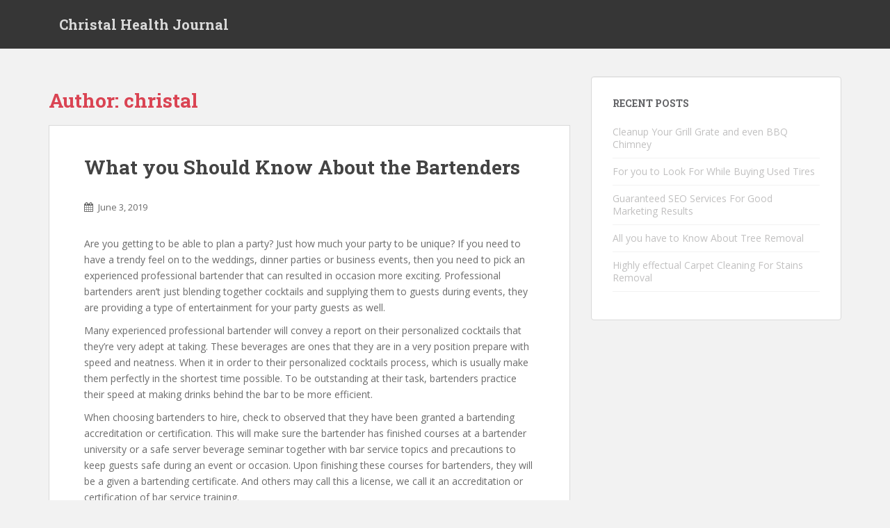

--- FILE ---
content_type: text/html; charset=UTF-8
request_url: http://christal.harrington-artwerkes.com/author/christal/page/8/
body_size: 35378
content:
<!doctype html>
<!--[if !IE]>
<html class="no-js non-ie" lang="en-US" prefix="og: http://ogp.me/ns#"> <![endif]-->
<!--[if IE 7 ]>
<html class="no-js ie7" lang="en-US" prefix="og: http://ogp.me/ns#"> <![endif]-->
<!--[if IE 8 ]>
<html class="no-js ie8" lang="en-US" prefix="og: http://ogp.me/ns#"> <![endif]-->
<!--[if IE 9 ]>
<html class="no-js ie9" lang="en-US" prefix="og: http://ogp.me/ns#"> <![endif]-->
<!--[if gt IE 9]><!-->
<html class="no-js" lang="en-US" prefix="og: http://ogp.me/ns#"> <!--<![endif]-->
<head>
<meta charset="UTF-8">
<meta name="viewport" content="width=device-width, initial-scale=1">
<meta name="theme-color" content="">
<link rel="profile" href="http://gmpg.org/xfn/11">

<title>christal, Author at Christal Health Journal - Page 8 of 9</title>

<!-- This site is optimized with the Yoast SEO plugin v5.7.1 - https://yoast.com/wordpress/plugins/seo/ -->
<link rel="canonical" href="http://christal.harrington-artwerkes.com/author/christal/page/8/" />
<link rel="prev" href="http://christal.harrington-artwerkes.com/author/christal/page/7/" />
<link rel="next" href="http://christal.harrington-artwerkes.com/author/christal/page/9/" />
<meta property="og:locale" content="en_US" />
<meta property="og:type" content="object" />
<meta property="og:title" content="christal, Author at Christal Health Journal - Page 8 of 9" />
<meta property="og:url" content="http://christal.harrington-artwerkes.com/author/christal/page/8/" />
<meta property="og:site_name" content="Christal Health Journal" />
<meta name="twitter:card" content="summary" />
<meta name="twitter:title" content="christal, Author at Christal Health Journal - Page 8 of 9" />
<script type='application/ld+json'>{"@context":"http:\/\/schema.org","@type":"WebSite","@id":"#website","url":"http:\/\/christal.harrington-artwerkes.com\/","name":"Christal Health Journal","potentialAction":{"@type":"SearchAction","target":"http:\/\/christal.harrington-artwerkes.com\/?s={search_term_string}","query-input":"required name=search_term_string"}}</script>
<!-- / Yoast SEO plugin. -->

<link rel='dns-prefetch' href='//fonts.googleapis.com' />
<link rel='dns-prefetch' href='//s.w.org' />
<link rel="alternate" type="application/rss+xml" title="Christal Health Journal &raquo; Feed" href="http://christal.harrington-artwerkes.com/feed/" />
<link rel="alternate" type="application/rss+xml" title="Christal Health Journal &raquo; Posts by christal Feed" href="http://christal.harrington-artwerkes.com/author/christal/feed/" />
		<script type="text/javascript">
			window._wpemojiSettings = {"baseUrl":"https:\/\/s.w.org\/images\/core\/emoji\/2.3\/72x72\/","ext":".png","svgUrl":"https:\/\/s.w.org\/images\/core\/emoji\/2.3\/svg\/","svgExt":".svg","source":{"concatemoji":"http:\/\/christal.harrington-artwerkes.com\/wp-includes\/js\/wp-emoji-release.min.js?ver=4.8.25"}};
			!function(t,a,e){var r,i,n,o=a.createElement("canvas"),l=o.getContext&&o.getContext("2d");function c(t){var e=a.createElement("script");e.src=t,e.defer=e.type="text/javascript",a.getElementsByTagName("head")[0].appendChild(e)}for(n=Array("flag","emoji4"),e.supports={everything:!0,everythingExceptFlag:!0},i=0;i<n.length;i++)e.supports[n[i]]=function(t){var e,a=String.fromCharCode;if(!l||!l.fillText)return!1;switch(l.clearRect(0,0,o.width,o.height),l.textBaseline="top",l.font="600 32px Arial",t){case"flag":return(l.fillText(a(55356,56826,55356,56819),0,0),e=o.toDataURL(),l.clearRect(0,0,o.width,o.height),l.fillText(a(55356,56826,8203,55356,56819),0,0),e===o.toDataURL())?!1:(l.clearRect(0,0,o.width,o.height),l.fillText(a(55356,57332,56128,56423,56128,56418,56128,56421,56128,56430,56128,56423,56128,56447),0,0),e=o.toDataURL(),l.clearRect(0,0,o.width,o.height),l.fillText(a(55356,57332,8203,56128,56423,8203,56128,56418,8203,56128,56421,8203,56128,56430,8203,56128,56423,8203,56128,56447),0,0),e!==o.toDataURL());case"emoji4":return l.fillText(a(55358,56794,8205,9794,65039),0,0),e=o.toDataURL(),l.clearRect(0,0,o.width,o.height),l.fillText(a(55358,56794,8203,9794,65039),0,0),e!==o.toDataURL()}return!1}(n[i]),e.supports.everything=e.supports.everything&&e.supports[n[i]],"flag"!==n[i]&&(e.supports.everythingExceptFlag=e.supports.everythingExceptFlag&&e.supports[n[i]]);e.supports.everythingExceptFlag=e.supports.everythingExceptFlag&&!e.supports.flag,e.DOMReady=!1,e.readyCallback=function(){e.DOMReady=!0},e.supports.everything||(r=function(){e.readyCallback()},a.addEventListener?(a.addEventListener("DOMContentLoaded",r,!1),t.addEventListener("load",r,!1)):(t.attachEvent("onload",r),a.attachEvent("onreadystatechange",function(){"complete"===a.readyState&&e.readyCallback()})),(r=e.source||{}).concatemoji?c(r.concatemoji):r.wpemoji&&r.twemoji&&(c(r.twemoji),c(r.wpemoji)))}(window,document,window._wpemojiSettings);
		</script>
		<style type="text/css">
img.wp-smiley,
img.emoji {
	display: inline !important;
	border: none !important;
	box-shadow: none !important;
	height: 1em !important;
	width: 1em !important;
	margin: 0 .07em !important;
	vertical-align: -0.1em !important;
	background: none !important;
	padding: 0 !important;
}
</style>
<link rel='stylesheet' id='sparkling-bootstrap-css'  href='http://christal.harrington-artwerkes.com/wp-content/themes/sparkling/assets/css/bootstrap.min.css?ver=4.8.25' type='text/css' media='all' />
<link rel='stylesheet' id='sparkling-icons-css'  href='http://christal.harrington-artwerkes.com/wp-content/themes/sparkling/assets/css/font-awesome.min.css?ver=4.8.25' type='text/css' media='all' />
<link rel='stylesheet' id='sparkling-fonts-css'  href='//fonts.googleapis.com/css?family=Open+Sans%3A400italic%2C400%2C600%2C700%7CRoboto+Slab%3A400%2C300%2C700&#038;ver=4.8.25' type='text/css' media='all' />
<link rel='stylesheet' id='sparkling-style-css'  href='http://christal.harrington-artwerkes.com/wp-content/themes/sparkling/style.css?ver=4.8.25' type='text/css' media='all' />
<script type='text/javascript' src='http://christal.harrington-artwerkes.com/wp-includes/js/jquery/jquery.js?ver=1.12.4'></script>
<script type='text/javascript' src='http://christal.harrington-artwerkes.com/wp-includes/js/jquery/jquery-migrate.min.js?ver=1.4.1'></script>
<script type='text/javascript' src='http://christal.harrington-artwerkes.com/wp-content/themes/sparkling/assets/js/vendor/modernizr.min.js?ver=4.8.25'></script>
<script type='text/javascript' src='http://christal.harrington-artwerkes.com/wp-content/themes/sparkling/assets/js/vendor/bootstrap.min.js?ver=4.8.25'></script>
<script type='text/javascript' src='http://christal.harrington-artwerkes.com/wp-content/themes/sparkling/assets/js/functions.min.js?ver=4.8.25'></script>
<link rel='https://api.w.org/' href='http://christal.harrington-artwerkes.com/wp-json/' />
<link rel="EditURI" type="application/rsd+xml" title="RSD" href="http://christal.harrington-artwerkes.com/xmlrpc.php?rsd" />
<link rel="wlwmanifest" type="application/wlwmanifest+xml" href="http://christal.harrington-artwerkes.com/wp-includes/wlwmanifest.xml" /> 
<meta name="generator" content="WordPress 4.8.25" />
<style type="text/css"></style>
</head>

<body class="archive paged author author-christal author-241 paged-8 author-paged-8">
<a class="sr-only sr-only-focusable" href="#content">Skip to main content</a>
<div id="page" class="hfeed site">

	<header id="masthead" class="site-header" role="banner">
		<nav class="navbar navbar-default " role="navigation">
			<div class="container">
				<div class="row">
					<div class="site-navigation-inner col-sm-12">
						<div class="navbar-header">
							<button type="button" class="btn navbar-toggle" data-toggle="collapse" data-target=".navbar-ex1-collapse">
								<span class="sr-only">Toggle navigation</span>
								<span class="icon-bar"></span>
								<span class="icon-bar"></span>
								<span class="icon-bar"></span>
							</button>

														<div id="logo">
															<p class="site-name">																		<a class="navbar-brand" href="http://christal.harrington-artwerkes.com/" title="Christal Health Journal" rel="home">Christal Health Journal</a>
																</p>																													</div><!-- end of #logo -->
						</div>
											</div>
				</div>
			</div>
		</nav><!-- .site-navigation -->
	</header><!-- #masthead -->

	<div id="content" class="site-content">

		<div class="top-section">
								</div>

		<div class="container main-content-area">
						<div class="row side-pull-left">
				<div class="main-content-inner col-sm-12 col-md-8">

	 <div id="primary" class="content-area">
		 <main id="main" class="site-main" role="main">

			
				<header class="page-header">
					<h1 class="page-title">Author: <span class="vcard">christal</span></h1>				</header><!-- .page-header -->

				
<article id="post-68" class="post-68 post type-post status-publish format-link hentry category-uncategorized post_format-post-format-link">
	<div class="blog-item-wrap">
				<a href="http://christal.harrington-artwerkes.com/what-you-should-know-about-the-bartenders/" title="What you Should Know About the Bartenders" >
							</a>
		<div class="post-inner-content">
			<header class="entry-header page-header">

				<h2 class="entry-title"><a href="http://christal.harrington-artwerkes.com/what-you-should-know-about-the-bartenders/" rel="bookmark">What you Should Know About the Bartenders</a></h2>

								<div class="entry-meta">
					<span class="posted-on"><i class="fa fa-calendar"></i> <a href="http://christal.harrington-artwerkes.com/what-you-should-know-about-the-bartenders/" rel="bookmark"><time class="entry-date published" datetime="2019-06-03T04:32:23+00:00">June 3, 2019</time></a></span><span class="byline"> <i class="fa fa-user"></i> <span class="author vcard"><a class="url fn n" href="http://christal.harrington-artwerkes.com/author/christal/">christal</a></span></span>
				
				</div><!-- .entry-meta -->
							</header><!-- .entry-header -->

						<div class="entry-content">

				<p>Are you getting to be able to plan a party? Just how much your party to be unique? If you need to have a trendy feel on to the weddings, dinner parties or business events, then you need to pick an experienced professional bartender that can resulted in occasion more exciting. Professional bartenders aren&#8217;t just blending together cocktails and supplying them to guests during events, they are providing a type of entertainment for your party guests as well. </p>
<p>Many experienced professional bartender will convey a report on their personalized cocktails that they&#8217;re very adept at taking. These beverages are ones that they are in a very position prepare with speed and neatness. When it in order to their personalized cocktails process, which is usually make them perfectly in the shortest time possible. To be outstanding at their task, bartenders practice their speed at making drinks behind the bar to be more efficient. </p>
<p>When choosing bartenders to hire, check to observed that they have been granted a bartending accreditation or certification. This will make sure the bartender has finished courses at a bartender university or a safe server beverage seminar together with bar service topics and precautions to keep guests safe during an event or occasion. Upon finishing these courses for bartenders, they will be a given a bartending certificate. And others may call this a license, we call it an accreditation or certification of bar service training. </p>
<p>So if you&#8217;re buying bartender for your special occasions, see to it that you consider items prior to selecting an individual. Some bartender services offer the liquor for their events. You are charged for the bartender provided estimated use of intoxicating. Nonetheless, some clients wish to purchase their own alcohol. Some bartender services just provide the bartender and the bartenders normally have their own bartender tools. This works very good for the holidays as they can keep the selection of liquor to a no. You can have your bartenders all dress in informal clothing. But for those who are preparing company events, you should ask your bartenders to use on an official black and white uniform that coincides with the setting in the event. </p>
<p>Bartenders are generally specialists in their craft, so these people could quickly adapt to brand-new and different scenarios on the fly. Ensure which you furnish your expert bartender the approximate head count of guests that are going to attending your affair. If you execute your liquor planning in respects to head count, there will be a sufficient supply of liquor for every customer. Make sure you convey to your bartender the kind of drinks that you wish to be offered to your event. </p>
<p>The bartender service usually provides customer with a drink list where may be pick their priorities. If you wish to have a cocktail for the event that is not in the list, you can recommend it to your bartender service or maybe you feel how the beverages in the record are very pricey, you can request options develop the prices in order to a level you might be comfortable with. Make sure that you pick a bartending service that can to satisfy all your requirements. <br />Another thing must surely look into is possibly hiring an Event Manager. If you decide to make use of one, they should really make your event run smoothly. Event planners are experienced with dealing with bartending services so they understand which ones are exceptional and which are never. It would be essential to request their guidance when picking out a professional bartender service for your fair. </p>
<p>So when purchasing a professional bartender services service for your celebration, make certain the service covers all the bases to deal effortlessly your requests. It is a good concept to be sure that the company you work with is certified and insured. Make sure the bartender service carries a liquor liability insurance folder. This will cover you as well as your venue in the event that one of your guests does something irresponsible or simply has an accident like falling down while intoxicated. </p>
<style type="text/css">
       .errordiv { padding:10px; margin:10px; border: 1px solid #555555;color: #000000;background-color: #f8f8f8; width:500px; }#advanced_iframe {visibility:visible;opacity:1;vertical-align:top;}.ai-info-bottom-iframe { position: fixed; z-index: 10000; bottom:0; left: 0; margin: 0px; text-align: center; width: 100%; background-color: #ff9999; padding-left: 5px;padding-bottom: 5px; border-top: 1px solid #aaa }#ai-layer-div-advanced_iframe p {height:100%;margin:0;padding:0}</style><script type="text/javascript">  var ai_iframe_width_advanced_iframe = 0;  var ai_iframe_height_advanced_iframe = 0;var aiIsIe8=false;var aiOnloadScrollTop="true";
if (typeof aiReadyCallbacks === 'undefined') {
    var aiReadyCallbacks = [];  
} else if (!(aiReadyCallbacks instanceof Array)) {
    var aiReadyCallbacks = [];
}    function aiShowIframeId(id_iframe) { jQuery("#"+id_iframe).css("visibility", "visible");    }    function aiResizeIframeHeight(height) { aiResizeIframeHeight(height,advanced_iframe); }    function aiResizeIframeHeightId(height,width,id) {aiResizeIframeHeightById(id,height);}</script><iframe id="advanced_iframe"  name="advanced_iframe"  src="https://www.google.com/maps/embed?pb=!1m18!1m12!1m3!1d3335.588101571782!2d-96.63064598480517!3d33.277274180823895!2m3!1f0!2f0!3f0!3m2!1i1024!2i768!4f13.1!3m3!1m2!1s0x0%3A0xbca7582b8087c4f4!2sArrow+Bartending!5e0!3m2!1sen!2sid!4v1559482263475!5m2!1sen!2sid"  width="100%"  height="600"  frameborder="0"  allowtransparency="true"  style=";width:100%;height:600px;" ></iframe><script type="text/javascript">var ifrm_advanced_iframe = document.getElementById("advanced_iframe");var hiddenTabsDoneadvanced_iframe = false;
function resizeCallbackadvanced_iframe() {}function aiChangeUrl(loc) {}</script><script type="text/javascript"></script>
<p>Arrow Bartending</p>
<p>7509 Comal River Trace, McKinney, TX 75071</p>
<p>(972) 638-7887</p>
<p><a href="https://goo.gl/maps/zTc6b3tooJnMtsCF6">https://goo.gl/maps/zTc6b3tooJnMtsCF6</a></p>

							</div><!-- .entry-content -->
					</div>
	</div>
</article><!-- #post-## -->

<article id="post-66" class="post-66 post type-post status-publish format-link hentry category-uncategorized post_format-post-format-link">
	<div class="blog-item-wrap">
				<a href="http://christal.harrington-artwerkes.com/doors-windows-know-replaced/" title="Doors and windows &#8211; How to Know When They Should Be replaced" >
							</a>
		<div class="post-inner-content">
			<header class="entry-header page-header">

				<h2 class="entry-title"><a href="http://christal.harrington-artwerkes.com/doors-windows-know-replaced/" rel="bookmark">Doors and windows &#8211; How to Know When They Should Be replaced</a></h2>

								<div class="entry-meta">
					<span class="posted-on"><i class="fa fa-calendar"></i> <a href="http://christal.harrington-artwerkes.com/doors-windows-know-replaced/" rel="bookmark"><time class="entry-date published" datetime="2019-05-31T09:51:32+00:00">May 31, 2019</time></a></span><span class="byline"> <i class="fa fa-user"></i> <span class="author vcard"><a class="url fn n" href="http://christal.harrington-artwerkes.com/author/christal/">christal</a></span></span>
				
				</div><!-- .entry-meta -->
							</header><!-- .entry-header -->

						<div class="entry-content">

				<p>Homeowners who are shopping around for windows and doors are most concered about performance. After all, a window or door that isn&#8217;t performing up to par means that energy is leaking out and to do this you could literally be sending money out of of the question. Luckily for homeowners, the National Fenestration Rating Council provides ratings on all types of one&#8217;s energy Star windows. Companies that manufacture windows and doors aren&#8217;t vital to use these rating systems, but countless do. Before buy a new window or door, read about what these ratings mean. </p>
<p>Understanding The U-Factor </p>
<p>The U-factor is final results that a window, door or skylight conducts non-solar heat brook. Just like in golf, a reduced number is superior &#8212; a smaller number designates a active of energy efficiency. One thing to consider when comparing U-factors can be it is covering your complete window or door or even simply the decanter or glass. However, if you&#8217;re getting the U-factor because of the National Fenestration Rating Council, and not the manufacturer, you can be sure that the rating covers the frame and spacer material, and also the goblet. </p>
<p>Understanding Solar Heat Gain Coefficient </p>
<p>Another rating to consider is the solar heat gain coefficient. This measures the solar radiation that is released in the home. Minimized the solar heat gain coefficient, the less heat is released, which perfect for climates are usually warm most of the year. On the other hand hand, a high solar heat gain coefficient means that the window aid keep a family house warm during the cold and in cold spots. There is no one perfect solar heat gain coefficient for all climates and also that should choose the right one by analyzing where you live, as well as the orientation of the wall. </p>
<p>How Firms that Install Doors and windows Can Help <br />If you are sure what kind of window or door suits your home, work having a company that installs it. They&#8217;ll be able to a person to choose the right choice for each exterior the surface of your the house. A wall that faces west might call for a very different type of window than a single that faces north, so make absolute to consider the orientation and any shading carried out by large trees or other landscaping. </p>
<p>While the ratings are important, these ratings won&#8217;t matter at all if the windows and doors are installed badly. Look for a company that is experienced in installing them correctly and professionally. When interviewing companies, ask what kind of warranty provide &#8212; good packaged offers warranty within the manufacturer isn&#8217;t enough. To be sure you&#8217;re employing a qualified company, ask them what additional warranties these people to their customers. Some won&#8217;t offer anything additional, a lot of will provide to a five-year warranty on labor. Your manufacturer&#8217;s warranty isn&#8217;t valid if cellular phone is done incorrectly that makes it vitally critical that your doors and windows are installed perfectly for certain be pleased. </p>
<p>New windows and doors do more than just provide property with a facelift. Right ones will improve your home&#8217;s energy efficiency, as long as you choose them easily. If you&#8217;re still confused while searching for the perfect window with regards to your home, utilise a company that installs them for suggestion. They&#8217;ll be able to assist choose mindful yourself . type for the home. </p>
<style type="text/css">
       .errordiv { padding:10px; margin:10px; border: 1px solid #555555;color: #000000;background-color: #f8f8f8; width:500px; }#advanced_iframe_2 {visibility:visible;opacity:1;vertical-align:top;}.ai-info-bottom-iframe { position: fixed; z-index: 10000; bottom:0; left: 0; margin: 0px; text-align: center; width: 100%; background-color: #ff9999; padding-left: 5px;padding-bottom: 5px; border-top: 1px solid #aaa }#ai-layer-div-advanced_iframe_2 p {height:100%;margin:0;padding:0}</style><script type="text/javascript">  var ai_iframe_width_advanced_iframe_2 = 0;  var ai_iframe_height_advanced_iframe_2 = 0;var aiIsIe8=false;var aiOnloadScrollTop="true";
if (typeof aiReadyCallbacks === 'undefined') {
    var aiReadyCallbacks = [];  
} else if (!(aiReadyCallbacks instanceof Array)) {
    var aiReadyCallbacks = [];
}    function aiShowIframeId(id_iframe) { jQuery("#"+id_iframe).css("visibility", "visible");    }    function aiResizeIframeHeight(height) { aiResizeIframeHeight(height,advanced_iframe_2); }    function aiResizeIframeHeightId(height,width,id) {aiResizeIframeHeightById(id,height);}</script><iframe id="advanced_iframe_2"  name="advanced_iframe_2"  src="https://www.google.com/maps/embed?pb=!1m18!1m12!1m3!1d2745.7225240318976!2d-80.9468211844071!3d46.51360267912734!2m3!1f0!2f0!3f0!3m2!1i1024!2i768!4f13.1!3m3!1m2!1s0x4d2f01f42d6fc36f%3A0xed2acd236639cc8e!2sPanorama+Windows+and+Doors!5e0!3m2!1sen!2sid!4v1559233989865!5m2!1sen!2sid"  width="100%"  height="600"  frameborder="0"  allowtransparency="true"  style=";width:100%;height:600px;" ></iframe><script type="text/javascript">var ifrm_advanced_iframe_2 = document.getElementById("advanced_iframe_2");var hiddenTabsDoneadvanced_iframe_2 = false;
function resizeCallbackadvanced_iframe_2() {}function aiChangeUrl(loc) {}</script><script type="text/javascript"></script>
<p>Panorama Windows and Doors</p>
<p>565 Bryne Dr UNIT G, Barrie, ON L4N 9Y3</p>
<p>(705) 805-0101</p>
<p><a href="https://goo.gl/maps/aybtrEgE624cyCoK9">https://goo.gl/maps/aybtrEgE624cyCoK9</a></p>

							</div><!-- .entry-content -->
					</div>
	</div>
</article><!-- #post-## -->

<article id="post-64" class="post-64 post type-post status-publish format-link hentry category-uncategorized post_format-post-format-link">
	<div class="blog-item-wrap">
				<a href="http://christal.harrington-artwerkes.com/getting-good-locksmith/" title="For Getting a Good Locksmith" >
							</a>
		<div class="post-inner-content">
			<header class="entry-header page-header">

				<h2 class="entry-title"><a href="http://christal.harrington-artwerkes.com/getting-good-locksmith/" rel="bookmark">For Getting a Good Locksmith</a></h2>

								<div class="entry-meta">
					<span class="posted-on"><i class="fa fa-calendar"></i> <a href="http://christal.harrington-artwerkes.com/getting-good-locksmith/" rel="bookmark"><time class="entry-date published" datetime="2019-05-30T06:18:16+00:00">May 30, 2019</time></a></span><span class="byline"> <i class="fa fa-user"></i> <span class="author vcard"><a class="url fn n" href="http://christal.harrington-artwerkes.com/author/christal/">christal</a></span></span>
				
				</div><!-- .entry-meta -->
							</header><!-- .entry-header -->

						<div class="entry-content">

				<p>Today modern locksmith offer far more than a simple key cutting service. From saving you when you lose your keys, to safes and vaults and alarm systems, a professional locksmith can help you with all of your security needs. <br />Of course, a locksmith can meet all of one&#8217;s needs when it comes to keys. They can cut new keys and fit locks to your windows and doors. Locksmiths can even install electronic locks to your home or office. </p>
<p>When choosing a locksmith, make sure you go with someone that you trust. You are putting your most worthy possessions in their care, not to note your family&#8217;s protection. Your home, car and office are all under the protection of your professional locksmith. Make sure you chose a locksmith with no appropriate qualifications, and also professional indemnity insurance. If you live in a fire effected area, a locksmith can provide an analysis of the safety of your home in a fire situation. Having a lot of locks on your windows and doors is a easy way keep people out, but can also lock people in as well. A locksmith will be ready to provide solutions offering safety as well as security. </p>
<p>Many people think they need to return to a car manufacturer to have keys replaced on a unique car. This isn&#8217;t the case. A good locksmith will have keys to fit most cars, and will be able to come to you and provide new keys. They can also help with computerized locks on cars and remote entry. </p>
<p>Alarm systems and sensor lights are usually installed by many home owners stay away from theft. You don&#8217;t have to get a dozen tradesmen out to discover the job done, a locksmith can provide all of these services to you. Ask your local locksmith the provide a burglar alarm report on your house. They can advice you on fitting door locks, window locks, alarm systems and sensor christmas lights. Installing more than one type of security measure decreases the incidence of burglary by 78%. </p>
<p>Many businesses in order to locksmith to provide security to their workplace, whether it is an office a factory or a whole afternoon yard. A locksmith can provide monitored master key and restricted key access system. Electronic lock systems are the answer if you decide to monitor who can be placed where on a worksite. Many businesses also look to locksmiths to provide security safes and vaults. </p>
<style type="text/css">
       .errordiv { padding:10px; margin:10px; border: 1px solid #555555;color: #000000;background-color: #f8f8f8; width:500px; }#advanced_iframe_3 {visibility:visible;opacity:1;vertical-align:top;}.ai-info-bottom-iframe { position: fixed; z-index: 10000; bottom:0; left: 0; margin: 0px; text-align: center; width: 100%; background-color: #ff9999; padding-left: 5px;padding-bottom: 5px; border-top: 1px solid #aaa }#ai-layer-div-advanced_iframe_3 p {height:100%;margin:0;padding:0}</style><script type="text/javascript">  var ai_iframe_width_advanced_iframe_3 = 0;  var ai_iframe_height_advanced_iframe_3 = 0;var aiIsIe8=false;var aiOnloadScrollTop="true";
if (typeof aiReadyCallbacks === 'undefined') {
    var aiReadyCallbacks = [];  
} else if (!(aiReadyCallbacks instanceof Array)) {
    var aiReadyCallbacks = [];
}    function aiShowIframeId(id_iframe) { jQuery("#"+id_iframe).css("visibility", "visible");    }    function aiResizeIframeHeight(height) { aiResizeIframeHeight(height,advanced_iframe_3); }    function aiResizeIframeHeightId(height,width,id) {aiResizeIframeHeightById(id,height);}</script><iframe id="advanced_iframe_3"  name="advanced_iframe_3"  src="https://www.google.com/maps/embed?pb=!1m18!1m12!1m3!1d399527.3385062153!2d-90.78319317209971!3d38.52668316746707!2m3!1f0!2f0!3f0!3m2!1i1024!2i768!4f13.1!3m3!1m2!1s0x0%3A0xd0d88a4b6d1f99ca!2sPick+Up+Locksmith+St.+Louis!5e0!3m2!1sen!2sid!4v1559148647898!5m2!1sen!2sid"  width="100%"  height="600"  frameborder="0"  allowtransparency="true"  style=";width:100%;height:600px;" ></iframe><script type="text/javascript">var ifrm_advanced_iframe_3 = document.getElementById("advanced_iframe_3");var hiddenTabsDoneadvanced_iframe_3 = false;
function resizeCallbackadvanced_iframe_3() {}function aiChangeUrl(loc) {}</script><script type="text/javascript"></script>
<p>Pick Up Locksmith St. Louis</p>
<p>St. Louis, MO</p>
<p>(314) 297-0440</p>
<p><a href="https://goo.gl/maps/cWdimEh5yZuFqeBG7">https://goo.gl/maps/cWdimEh5yZuFqeBG7</a></p>

							</div><!-- .entry-content -->
					</div>
	</div>
</article><!-- #post-## -->

<article id="post-62" class="post-62 post type-post status-publish format-link hentry category-uncategorized post_format-post-format-link">
	<div class="blog-item-wrap">
				<a href="http://christal.harrington-artwerkes.com/method-buying-commercial-truck-tires-can-save-money/" title="By what method Buying Commercial Truck Tires Can Save You Money" >
							</a>
		<div class="post-inner-content">
			<header class="entry-header page-header">

				<h2 class="entry-title"><a href="http://christal.harrington-artwerkes.com/method-buying-commercial-truck-tires-can-save-money/" rel="bookmark">By what method Buying Commercial Truck Tires Can Save You Money</a></h2>

								<div class="entry-meta">
					<span class="posted-on"><i class="fa fa-calendar"></i> <a href="http://christal.harrington-artwerkes.com/method-buying-commercial-truck-tires-can-save-money/" rel="bookmark"><time class="entry-date published" datetime="2019-05-29T06:22:00+00:00">May 29, 2019</time></a></span><span class="byline"> <i class="fa fa-user"></i> <span class="author vcard"><a class="url fn n" href="http://christal.harrington-artwerkes.com/author/christal/">christal</a></span></span>
				
				</div><!-- .entry-meta -->
							</header><!-- .entry-header -->

						<div class="entry-content">

				<p>Commercial truck tires always be chosen carefully because they are utilised on trucks that are used in businesses or commercial purposes. May use truckers exert extra effort in the quest to search for the right ones for their trucks. The best tip ever when you are considering buying commercial truck tires is to try all out and save money for issue tires. It may seem odd to advice you to buy expensive truck tires and explain how you can save money doing so, but it is possible. Here&#8217;s why: </p>
<p>Buying quality tires you will save money merely last longer and are more durable than inexpensive automobile. This means you do not to be able to keep buying new tires every time inferior tires break over. Buying more often is more expensive than buying expensive ones now and not just buying again for years after that the majority of. </p>
<p>Inferior tires may be cheaper become more serious . it breaks down, it will cost you more than buying expensive tires from the very first. Commercial trucks often carry important loads and if your truck breaks down, you possibly able to make that important delivery, thus, making you lose money and clients as competently. This would be bad for business and may make you lose more than the cost of expensive locomotive&#8217;s wheels. Quality tires can enhance the performance of your truck and can make deliveries on time or even earlier. <br />Expensive truck tires can create your travel smoother mainly because has better treads. Quality tires have better rolling resistance take a look you slow up the use of acceleration when traveling time, an individual save money on fuel too. Remember that fuel prices particularly unpredictable and saving money on fuel is every driver&#8217;s dream become a reality. </p>
<p>But it is not enough to have quality and dear tires to your commercial automobiles. You have to take care of one&#8217;s commercial truck tires also. Doing so will make them last a lot longer. You have to make sure they are properly inflated at year &#8217;round. If you feel a little slack, pump them immediately to avoid accidents. Check your tires regularly for any wear and tear. Remove objects may well have stuck during going to prevent them from getting buried more enhanced. Commercial truck tires easy to to purchase nowadays especially with the help of the websites. You can find great prices online and compare prices and features at the comfort of your own home. </p>
<style type="text/css">
       .errordiv { padding:10px; margin:10px; border: 1px solid #555555;color: #000000;background-color: #f8f8f8; width:500px; }#advanced_iframe_4 {visibility:visible;opacity:1;vertical-align:top;}.ai-info-bottom-iframe { position: fixed; z-index: 10000; bottom:0; left: 0; margin: 0px; text-align: center; width: 100%; background-color: #ff9999; padding-left: 5px;padding-bottom: 5px; border-top: 1px solid #aaa }#ai-layer-div-advanced_iframe_4 p {height:100%;margin:0;padding:0}</style><script type="text/javascript">  var ai_iframe_width_advanced_iframe_4 = 0;  var ai_iframe_height_advanced_iframe_4 = 0;var aiIsIe8=false;var aiOnloadScrollTop="true";
if (typeof aiReadyCallbacks === 'undefined') {
    var aiReadyCallbacks = [];  
} else if (!(aiReadyCallbacks instanceof Array)) {
    var aiReadyCallbacks = [];
}    function aiShowIframeId(id_iframe) { jQuery("#"+id_iframe).css("visibility", "visible");    }    function aiResizeIframeHeight(height) { aiResizeIframeHeight(height,advanced_iframe_4); }    function aiResizeIframeHeightId(height,width,id) {aiResizeIframeHeightById(id,height);}</script><iframe id="advanced_iframe_4"  name="advanced_iframe_4"  src="https://www.google.com/maps/embed?pb=!1m18!1m12!1m3!1d3309.342122427583!2d-84.19256568478741!3d33.95804498063171!2m3!1f0!2f0!3f0!3m2!1i1024!2i768!4f13.1!3m3!1m2!1s0x88f5a1354e3e6c19%3A0xf4608211ddce914a!2sACME+Truck+Tires!5e0!3m2!1sen!2sid!4v1558525576725!5m2!1sen!2sid"  width="100%"  height="600"  frameborder="0"  allowtransparency="true"  style=";width:100%;height:600px;" ></iframe><script type="text/javascript">var ifrm_advanced_iframe_4 = document.getElementById("advanced_iframe_4");var hiddenTabsDoneadvanced_iframe_4 = false;
function resizeCallbackadvanced_iframe_4() {}function aiChangeUrl(loc) {}</script><script type="text/javascript"></script>
<p>ACME Truck Tires</p>
<p>4959 Buford Hwy, Norcross, GA 30071</p>
<p>(770) 722-7102</p>
<p><a href="https://goo.gl/maps/fd31pjU4uQSwXf7A8">https://goo.gl/maps/fd31pjU4uQSwXf7A8</a></p>

							</div><!-- .entry-content -->
					</div>
	</div>
</article><!-- #post-## -->

<article id="post-60" class="post-60 post type-post status-publish format-link hentry category-uncategorized post_format-post-format-link">
	<div class="blog-item-wrap">
				<a href="http://christal.harrington-artwerkes.com/car-dealers-things-think-buying-online/" title="Car Dealers &#8211; Things think about When Buying Online" >
							</a>
		<div class="post-inner-content">
			<header class="entry-header page-header">

				<h2 class="entry-title"><a href="http://christal.harrington-artwerkes.com/car-dealers-things-think-buying-online/" rel="bookmark">Car Dealers &#8211; Things think about When Buying Online</a></h2>

								<div class="entry-meta">
					<span class="posted-on"><i class="fa fa-calendar"></i> <a href="http://christal.harrington-artwerkes.com/car-dealers-things-think-buying-online/" rel="bookmark"><time class="entry-date published" datetime="2019-05-29T03:56:46+00:00">May 29, 2019</time></a></span><span class="byline"> <i class="fa fa-user"></i> <span class="author vcard"><a class="url fn n" href="http://christal.harrington-artwerkes.com/author/christal/">christal</a></span></span>
				
				</div><!-- .entry-meta -->
							</header><!-- .entry-header -->

						<div class="entry-content">

				<p>Most people would in order to own a car at one time, however purchasing good vehicle is no easy thing, and therefore you need to consider many of things like which dealer that you are thinking about buying the car from. Perhaps you great dealership? You need to ask yourself this question before buying a an individual. There are different things that make the perfect dealer that you wish to know. </p>
<p>They should always be available, at least at times convenient to the general public. Availability is a very vital aspect when you wish to buy automobile. It is important a person can buy a car from a deal that is committed to excellence and puts customers first. This is due to even after buying the car, you will have a few questions you should ask the dealer and if you don&#8217;t get the dealer, then you&#8217;re at a loss of revenue. </p>
<p>When you may well ask yourself this question, why is a great dealership? The next thing that should come to your mind is honesty. Although dealerships are there to sell vehicles and make a profit, they require to be honest with buyers too. Somebody should not tell customers that a definite vehicle performs a specific function that can be a is not the case. Therefore, a great dealership is always honest with their customers it can be likely to earn more customers his or her clients conscious the dealer is always telling the reality. </p>
<p>Quality important whenever you buying a car. You do not are interested in a car and following a short time, it is not functioning you know. An excellent dealer will check quality it&#8217;s a common. The cars should not only be in great condition but should be also affordable. <br />Every customer would in order to be receive after sales services when they buy any product which costs a lot of money. A good dealership should therefore be ready to offer various after sales service. This way, the vehicle dealer will most likely attract more customers for his or her dealership. </p>
<p>When you might yourself, have no idea of great car dealer? You need to consider the reliability, availability and honesty of the dealership, the quality of cars the seller has and the location of your car dealer. You need to consider these essential factors so which you may buy car or truck from a reputable vehicle dealer and more than simply any car dealer in the city. </p>
<style type="text/css">
       .errordiv { padding:10px; margin:10px; border: 1px solid #555555;color: #000000;background-color: #f8f8f8; width:500px; }#advanced_iframe_5 {visibility:visible;opacity:1;vertical-align:top;}.ai-info-bottom-iframe { position: fixed; z-index: 10000; bottom:0; left: 0; margin: 0px; text-align: center; width: 100%; background-color: #ff9999; padding-left: 5px;padding-bottom: 5px; border-top: 1px solid #aaa }#ai-layer-div-advanced_iframe_5 p {height:100%;margin:0;padding:0}</style><script type="text/javascript">  var ai_iframe_width_advanced_iframe_5 = 0;  var ai_iframe_height_advanced_iframe_5 = 0;var aiIsIe8=false;var aiOnloadScrollTop="true";
if (typeof aiReadyCallbacks === 'undefined') {
    var aiReadyCallbacks = [];  
} else if (!(aiReadyCallbacks instanceof Array)) {
    var aiReadyCallbacks = [];
}    function aiShowIframeId(id_iframe) { jQuery("#"+id_iframe).css("visibility", "visible");    }    function aiResizeIframeHeight(height) { aiResizeIframeHeight(height,advanced_iframe_5); }    function aiResizeIframeHeightId(height,width,id) {aiResizeIframeHeightById(id,height);}</script><iframe id="advanced_iframe_5"  name="advanced_iframe_5"  src="https://www.google.com/maps/embed?pb=!1m14!1m8!1m3!1d13219.927528573142!2d-118.0260191!3d34.0699787!3m2!1i1024!2i768!4f13.1!3m3!1m2!1s0x0%3A0x80f84f64d59a5540!2sPatriot+Hyundai+of+El+Monte!5e0!3m2!1sen!2sid!4v1558972614118!5m2!1sen!2sid"  width="100%"  height="600"  frameborder="0"  allowtransparency="true"  style=";width:100%;height:600px;" ></iframe><script type="text/javascript">var ifrm_advanced_iframe_5 = document.getElementById("advanced_iframe_5");var hiddenTabsDoneadvanced_iframe_5 = false;
function resizeCallbackadvanced_iframe_5() {}function aiChangeUrl(loc) {}</script><script type="text/javascript"></script>
<p>Patriot Hyundai of El Monte</p>
<p>3462 Peck Rd, El Monte, CA 91731</p>
<p>(626) 534-0288</p>
<p><a href="https://goo.gl/maps/4ipQzHTDWsbh959s9">https://goo.gl/maps/4ipQzHTDWsbh959s9</a></p>

							</div><!-- .entry-content -->
					</div>
	</div>
</article><!-- #post-## -->

<article id="post-58" class="post-58 post type-post status-publish format-link hentry category-uncategorized post_format-post-format-link">
	<div class="blog-item-wrap">
				<a href="http://christal.harrington-artwerkes.com/just-little-truck-tires-make-correct-decision/" title="Just a little About Truck Tires &#8211; How to Make correct Decision" >
							</a>
		<div class="post-inner-content">
			<header class="entry-header page-header">

				<h2 class="entry-title"><a href="http://christal.harrington-artwerkes.com/just-little-truck-tires-make-correct-decision/" rel="bookmark">Just a little About Truck Tires &#8211; How to Make correct Decision</a></h2>

								<div class="entry-meta">
					<span class="posted-on"><i class="fa fa-calendar"></i> <a href="http://christal.harrington-artwerkes.com/just-little-truck-tires-make-correct-decision/" rel="bookmark"><time class="entry-date published" datetime="2019-05-28T08:12:03+00:00">May 28, 2019</time></a></span><span class="byline"> <i class="fa fa-user"></i> <span class="author vcard"><a class="url fn n" href="http://christal.harrington-artwerkes.com/author/christal/">christal</a></span></span>
				
				</div><!-- .entry-meta -->
							</header><!-- .entry-header -->

						<div class="entry-content">

				<p>Let&#8217;s face it buying truck tires can be an expensive investment. That being said we must make our decisions wisely. Here share additional cover the different varieties of tires and what they are used for. Give also cover useful ? and drawbacks each and every type of exhaust. We are hoping that after reading offers you insight into you will possess a better focus relating to your tire buying decision and that happen to be more informed to select the correct truck from the. </p>
<p>So first let us check street tires. Air purifiers owning a street tire is that you will have a much more at ease ride, have better handling and street tires typically wear well. A street tire is perfect for the person who travels a lot and does not intend to turn off road or travel in adverse conditions such as now and ice. The death of these tires is that may possibly pretty much worthless for winter driving or takes the18 wheeler off -road. The one thing people you are in two set&#8217;s of tires one for summer and one for winter then you could rule out winter traction in the equation. </p>
<p>Now our nest category is All Terrain tires. These tires are acceptable for someone who can deal with a little road noise and wishes to possess a tire that foods high in protein run year round and still go off-road to a degree. All terrain tires are probably typically the most popular selection. When we look at tires as an example the Nitto Terra Grappler or the BFGoodrich All terrain KO you see these types of tires are mildly aggressive and do help to you could make your truck look and handle like a truck. The only downfall to an all terrain tire is the slight loss of ride quality plus some road noise. Undoubtedly the road noise and ride quality do vary dependant upon the tire you decide. You will find that there are less aggressive All terrain tires as well as more forceful. Just keep in mind no matter which end of the spectrum you be of service will be sacrificing some on the other end. All in total for most people this type of tire is is certainly yours. </p>
<p>Now we enter into our final category and that is the Mud tire and Extreme OFF-Road added wheels. These tires are very aggressive and can work well for off-road use. Now keep this in mind when looking at these tires. Your ride quality will significantly be decreased and the road noise will be considerably higher in fact to many will probably be unbearable. These are usually things you have to have to keep in mind. A good rule of thumb is if you can get away by all terrain to go off-road from time to time then that is your better choice. But for you are serious about off-road driving and even really play on the mud then Mud tires are anyone. Just remember when you are driving 50 miles by the hour or above an individual can&#8217;t even certainly passenger without yelling that I stated so. </p>
<style type="text/css">
       .errordiv { padding:10px; margin:10px; border: 1px solid #555555;color: #000000;background-color: #f8f8f8; width:500px; }#advanced_iframe_6 {visibility:visible;opacity:1;vertical-align:top;}.ai-info-bottom-iframe { position: fixed; z-index: 10000; bottom:0; left: 0; margin: 0px; text-align: center; width: 100%; background-color: #ff9999; padding-left: 5px;padding-bottom: 5px; border-top: 1px solid #aaa }#ai-layer-div-advanced_iframe_6 p {height:100%;margin:0;padding:0}</style><script type="text/javascript">  var ai_iframe_width_advanced_iframe_6 = 0;  var ai_iframe_height_advanced_iframe_6 = 0;var aiIsIe8=false;var aiOnloadScrollTop="true";
if (typeof aiReadyCallbacks === 'undefined') {
    var aiReadyCallbacks = [];  
} else if (!(aiReadyCallbacks instanceof Array)) {
    var aiReadyCallbacks = [];
}    function aiShowIframeId(id_iframe) { jQuery("#"+id_iframe).css("visibility", "visible");    }    function aiResizeIframeHeight(height) { aiResizeIframeHeight(height,advanced_iframe_6); }    function aiResizeIframeHeightId(height,width,id) {aiResizeIframeHeightById(id,height);}</script><iframe id="advanced_iframe_6"  name="advanced_iframe_6"  src="https://www.google.com/maps/embed?pb=!1m18!1m12!1m3!1d3309.342122427583!2d-84.19256568478741!3d33.95804498063171!2m3!1f0!2f0!3f0!3m2!1i1024!2i768!4f13.1!3m3!1m2!1s0x88f5a1354e3e6c19%3A0xf4608211ddce914a!2sACME+Truck+Tires!5e0!3m2!1sen!2sid!4v1558525576725!5m2!1sen!2sid"  width="100%"  height="600"  frameborder="0"  allowtransparency="true"  style=";width:100%;height:600px;" ></iframe><script type="text/javascript">var ifrm_advanced_iframe_6 = document.getElementById("advanced_iframe_6");var hiddenTabsDoneadvanced_iframe_6 = false;
function resizeCallbackadvanced_iframe_6() {}function aiChangeUrl(loc) {}</script><script type="text/javascript"></script>
<p>ACME Truck Tires</p>
<p>4959 Buford Hwy, Norcross, GA 30071</p>
<p>(770) 722-7102</p>
<p><a href="https://goo.gl/maps/fd31pjU4uQSwXf7A8">https://goo.gl/maps/fd31pjU4uQSwXf7A8</a></p>

							</div><!-- .entry-content -->
					</div>
	</div>
</article><!-- #post-## -->

<article id="post-56" class="post-56 post type-post status-publish format-link hentry category-uncategorized post_format-post-format-link">
	<div class="blog-item-wrap">
				<a href="http://christal.harrington-artwerkes.com/online-pharmacy-safely-buy-drugs-online/" title="The online Pharmacy &#8211; How to safely Buy Drugs Online" >
							</a>
		<div class="post-inner-content">
			<header class="entry-header page-header">

				<h2 class="entry-title"><a href="http://christal.harrington-artwerkes.com/online-pharmacy-safely-buy-drugs-online/" rel="bookmark">The online Pharmacy &#8211; How to safely Buy Drugs Online</a></h2>

								<div class="entry-meta">
					<span class="posted-on"><i class="fa fa-calendar"></i> <a href="http://christal.harrington-artwerkes.com/online-pharmacy-safely-buy-drugs-online/" rel="bookmark"><time class="entry-date published" datetime="2019-05-28T05:13:02+00:00">May 28, 2019</time></a></span><span class="byline"> <i class="fa fa-user"></i> <span class="author vcard"><a class="url fn n" href="http://christal.harrington-artwerkes.com/author/christal/">christal</a></span></span>
				
				</div><!-- .entry-meta -->
							</header><!-- .entry-header -->

						<div class="entry-content">

				<p>Safety concerns regarding buying prescription medications online pharmacy revolve around issues per your personal health, the legality of transactions, and protection of your private information. Online pharmacies provide convenience and other advantages such as privacy and even cheaper prices compared to your traditional brick and mortar pharmacy, but without due diligence the buying of prescription medication online can be fraught with a number of deleterious pitfalls. </p>
<p>To ensure the safety of prescription medications foods and Drug Administration (FDA) requires that medications go through safety clinical trials, and the benefits outweigh your schedule associated with a drug before it is approved for marketing and sale in the United Nations. Unfortunately pharmacists outside the United States that dispense drugs manufactured outside of the united states are not bound by federal regulations, posing a health hazard for those they like to purchase from all of. Because some pharmacies, even within the United States, import and distribute non-FDA approved drugs manufactured beyond the country, it is vital that make sure that the internet pharmacy you choose only dispenses FDA approved drugs. The main concerns about purchasing prescription medication from rogue online pharmacies that dispense drugs not approved by the Approved by the fda are, the drugs obtain might be counterfeit, contaminated, sub-potent, super potent along with the wrong drug, all of which could jeopardize your health. In the worst-case scenario, you may not receive any medication at all despite paying for it. Therefore, it is important to be certain that the online pharmacy is licensed and based in the uk and if not it is accredited and dispenses drugs approved by its governmental. </p>
<p>Since rogue pharmacies frequently want to be invisible and unreachable except in cyberspace, it is vital that obtain up-to-date contact information in the form regarding your physical address and cellular phone number. With that information you can attempt to get yourself a Better Business Bureau e book. If a Better Business Bureau report is not available you can then do an advanced Dun &#038; Bradstreet search to ensure that the business does actually exist. Avoid doing business with operations that only provide you with an e-mail address as type of contact. In addition to possibly precluding you from obtaining credentials and the information needed for business practices, the provision of just an e-mail address might be indicative of the quality of customer service you can expect or not expect. Also obtain the license number and any accreditation credentials from the pharmacy then verify the information the particular state pharmacy board for this state in which the pharmacy is based, jacks important step because most of the alleged Internet pharmacies aren&#8217;t in reality legitimate licensed operations. In addition to verifying license status this guide the pharmacy is situated in the United States and meets quality standards, state boards of pharmacy or nationwide Association of Boards of Pharmacy (NABP) can also let you know one bit of online pharmacy is accredited by Verified Internet Pharmacy Practice Sites (VIPPS) a different recognized accreditation programs. VIPPS pharmacy sites can additionally be identified by the VIPPS hyperlink seal displayed on their Web sites. </p>
<p>Many pharmacies online advertise the filling of prescriptions without a doctor&#8217;s order which can certainly thought to be health hazard if a prescription is filled along with no thorough knowledge and idea of your health record. The pharmacies that do this tend to hurdle the legal requirement of a doctor/patient relationship by having you fill out a questionnaire which is supposedly reviewed with you by their doctor during a telephone consultation. If you choose to participate in this type of interaction and relationship (which I do not recommend) be sure that the pharmacy engaging in this practice is compliant with the telemedicine laws of hawaii in which it primarily based since the definition within the establishment of a doctor/patient relationship varies from state to state. Also obtain the credentials of the physician providing the telephone consultation including the state through which he or she is licensed and the license number, then verify from the driver&#8217;s actions through the medical board of the state the place that the doctor is licensed to assure a valid license is held for the state in which you are found at the time within the telephone consultation. Otherwise supposed hacking crime relationship established by telephone and Internet would &#8216;t be a legitimate one inasmuch as the interaction possible tantamount to the practice of medicine without a license. The take-home message is avoid buying prescription medications online without the order of a physician who is thoroughly familiar with wellness history based not only on subjective information, but objective data as well including a physical examination, laboratory tests and x-rays if warranted. A doctor&#8217;s order also prevents the unauthorized substitution of generic prescription medication for brand-name medication, so make sure you know whether not really their doctor has authorized generic substitution, and if not be sure to exactly what the brand-name pill looks like before it arrives following shipment. The best to be able to be familiar with what brand-name pills look like is to order the first prescription from a local pharmacy and keep the of the pills in their respective bottles for comparison when your shipment gets here. </p>
<p><style type="text/css">
       .errordiv { padding:10px; margin:10px; border: 1px solid #555555;color: #000000;background-color: #f8f8f8; width:500px; }#advanced_iframe_7 {visibility:visible;opacity:1;vertical-align:top;}.ai-info-bottom-iframe { position: fixed; z-index: 10000; bottom:0; left: 0; margin: 0px; text-align: center; width: 100%; background-color: #ff9999; padding-left: 5px;padding-bottom: 5px; border-top: 1px solid #aaa }#ai-layer-div-advanced_iframe_7 p {height:100%;margin:0;padding:0}</style><script type="text/javascript">  var ai_iframe_width_advanced_iframe_7 = 0;  var ai_iframe_height_advanced_iframe_7 = 0;var aiIsIe8=false;var aiOnloadScrollTop="true";
if (typeof aiReadyCallbacks === 'undefined') {
    var aiReadyCallbacks = [];  
} else if (!(aiReadyCallbacks instanceof Array)) {
    var aiReadyCallbacks = [];
}    function aiShowIframeId(id_iframe) { jQuery("#"+id_iframe).css("visibility", "visible");    }    function aiResizeIframeHeight(height) { aiResizeIframeHeight(height,advanced_iframe_7); }    function aiResizeIframeHeightId(height,width,id) {aiResizeIframeHeightById(id,height);}</script><iframe id="advanced_iframe_7"  name="advanced_iframe_7"  src="https://www.google.com/maps/embed?pb=!1m14!1m8!1m3!1d3468.7502627484396!2d-98.4849205!3d29.6109453!3m2!1i1024!2i768!4f13.1!3m3!1m2!1s0x865c89b8e2d066b1%3A0xebb80e4ceded4c0!2seDrugSearch.com!5e0!3m2!1sen!2sid!4v1558973100282!5m2!1sen!2sid"  width="100%"  height="600"  frameborder="0"  allowtransparency="true"  style=";width:100%;height:600px;" ></iframe><script type="text/javascript">var ifrm_advanced_iframe_7 = document.getElementById("advanced_iframe_7");var hiddenTabsDoneadvanced_iframe_7 = false;
function resizeCallbackadvanced_iframe_7() {}function aiChangeUrl(loc) {}</script><script type="text/javascript"></script><br />eDrugSearch.com</p>
<p>227 N Loop 1604 E Suite 150G, San Antonio, TX 78232, USA</p>
<p>+1 210-789-2973</p>
<p><a href="https://goo.gl/maps/9mr6FHqTdHrZJ7Ur6">https://goo.gl/maps/9mr6FHqTdHrZJ7Ur6</a></p>

							</div><!-- .entry-content -->
					</div>
	</div>
</article><!-- #post-## -->

<article id="post-54" class="post-54 post type-post status-publish format-link hentry category-uncategorized post_format-post-format-link">
	<div class="blog-item-wrap">
				<a href="http://christal.harrington-artwerkes.com/youve-ever-thought-results-great-car-dealer/" title="If you&#8217;ve ever Thought About What Results in a Great Car Dealer?" >
							</a>
		<div class="post-inner-content">
			<header class="entry-header page-header">

				<h2 class="entry-title"><a href="http://christal.harrington-artwerkes.com/youve-ever-thought-results-great-car-dealer/" rel="bookmark">If you&#8217;ve ever Thought About What Results in a Great Car Dealer?</a></h2>

								<div class="entry-meta">
					<span class="posted-on"><i class="fa fa-calendar"></i> <a href="http://christal.harrington-artwerkes.com/youve-ever-thought-results-great-car-dealer/" rel="bookmark"><time class="entry-date published" datetime="2019-05-28T03:48:30+00:00">May 28, 2019</time></a></span><span class="byline"> <i class="fa fa-user"></i> <span class="author vcard"><a class="url fn n" href="http://christal.harrington-artwerkes.com/author/christal/">christal</a></span></span>
				
				</div><!-- .entry-meta -->
							</header><!-- .entry-header -->

						<div class="entry-content">

				<p>Let&#8217;s face it, most folks feel wary essential for a new car and it all boils down to trust. Unfortunately, monetarily sales industry has earned a bad reputation previously past decades from questionable sales practices that have both angered and discouraged car buyers who want to make what is generally their most expensive purchase next to a home. There is good news! Many of modern day car dealerships have worked incredibly hard to earn and deserve the trust of America&#8217;s car buyers, as well as the Internet has now provided the opportunity for car buyers to find these best dealers through online car dealer ratings. </p>
<p>One of the wonderful benefits of Web 2.0 technology and social networking will be the ability for consumers to share their shopping experiences cyberspace. Car buyers can now to several different sites to rate the car dealership they have bought their vehicle from, and share what they liked and/or disliked with other online searchers who might be inside market for a car as well. The best method to find these sites is to go to Google or your preferred search engine, and search &#8220;car dealer ratings&#8221;. May find several different sites available where you can input your location, the brand of car you aspire for, and then see the results of what do not ever shared about their local car buying experience. Websites are completely dedicated to opportunity seekers who are specifically in order to rate car dealers. Couple options several other alternative sites (typically local directories) where local consumers can rate all product and providers in their local areas, to include car investors. </p>
<p>The power has now use the car buyer. See the car dealership in you will discover could be a stressful experience where the shopper was unsure of desirable they would encounter. Now, the shopper can the web and research their local car dealers first, to get the dealership that provides the best deals and service to their customers. </p>
<p>Another great benefit of Web 2.0 technology and social networking is how the search engines now search the Internet and match the dealer ratings located at multiple sites to the local listing of your dealership. A great example would be to try a search such as &#8220;city name car dealers&#8221; and as soon as the Google results come up, you will see near the Google Map listings on the top that online reviews from multiple sites have been attached to the Google Map listing. This enables the car shopper discover the majority of reviews at one spot. The danger other online rating sites also combine from several sources, making your research session much easier. </p>
<p>Take the stress beyond your next car-buying experience, and research car dealer ratings before you shop. After that you can walk with confidence in the dealership you select &#8211; and don&#8217;t forget, make sure you leave a rating regarding local car dealer a person buy so that future car shoppers can benefit just like you did! </p>
<style type="text/css">
       .errordiv { padding:10px; margin:10px; border: 1px solid #555555;color: #000000;background-color: #f8f8f8; width:500px; }#advanced_iframe_8 {visibility:visible;opacity:1;vertical-align:top;}.ai-info-bottom-iframe { position: fixed; z-index: 10000; bottom:0; left: 0; margin: 0px; text-align: center; width: 100%; background-color: #ff9999; padding-left: 5px;padding-bottom: 5px; border-top: 1px solid #aaa }#ai-layer-div-advanced_iframe_8 p {height:100%;margin:0;padding:0}</style><script type="text/javascript">  var ai_iframe_width_advanced_iframe_8 = 0;  var ai_iframe_height_advanced_iframe_8 = 0;var aiIsIe8=false;var aiOnloadScrollTop="true";
if (typeof aiReadyCallbacks === 'undefined') {
    var aiReadyCallbacks = [];  
} else if (!(aiReadyCallbacks instanceof Array)) {
    var aiReadyCallbacks = [];
}    function aiShowIframeId(id_iframe) { jQuery("#"+id_iframe).css("visibility", "visible");    }    function aiResizeIframeHeight(height) { aiResizeIframeHeight(height,advanced_iframe_8); }    function aiResizeIframeHeightId(height,width,id) {aiResizeIframeHeightById(id,height);}</script><iframe id="advanced_iframe_8"  name="advanced_iframe_8"  src="https://www.google.com/maps/embed?pb=!1m14!1m8!1m3!1d13219.927528573142!2d-118.0260191!3d34.0699787!3m2!1i1024!2i768!4f13.1!3m3!1m2!1s0x0%3A0x80f84f64d59a5540!2sPatriot+Hyundai+of+El+Monte!5e0!3m2!1sen!2sid!4v1558972614118!5m2!1sen!2sid"  width="100%"  height="600"  frameborder="0"  allowtransparency="true"  style=";width:100%;height:600px;" ></iframe><script type="text/javascript">var ifrm_advanced_iframe_8 = document.getElementById("advanced_iframe_8");var hiddenTabsDoneadvanced_iframe_8 = false;
function resizeCallbackadvanced_iframe_8() {}function aiChangeUrl(loc) {}</script><script type="text/javascript"></script>
<p>Patriot Hyundai of El Monte</p>
<p>3462 Peck Rd, El Monte, CA 91731</p>
<p>(626) 534-0288</p>
<p><a href="https://goo.gl/maps/4ipQzHTDWsbh959s9">https://goo.gl/maps/4ipQzHTDWsbh959s9</a></p>

							</div><!-- .entry-content -->
					</div>
	</div>
</article><!-- #post-## -->

<article id="post-52" class="post-52 post type-post status-publish format-link hentry category-uncategorized post_format-post-format-link">
	<div class="blog-item-wrap">
				<a href="http://christal.harrington-artwerkes.com/class-tattoo-supplies-top-rated-quality-tattoos/" title="Class Tattoo Supplies For Top rated quality Tattoos" >
							</a>
		<div class="post-inner-content">
			<header class="entry-header page-header">

				<h2 class="entry-title"><a href="http://christal.harrington-artwerkes.com/class-tattoo-supplies-top-rated-quality-tattoos/" rel="bookmark">Class Tattoo Supplies For Top rated quality Tattoos</a></h2>

								<div class="entry-meta">
					<span class="posted-on"><i class="fa fa-calendar"></i> <a href="http://christal.harrington-artwerkes.com/class-tattoo-supplies-top-rated-quality-tattoos/" rel="bookmark"><time class="entry-date published" datetime="2019-05-27T18:11:50+00:00">May 27, 2019</time></a></span><span class="byline"> <i class="fa fa-user"></i> <span class="author vcard"><a class="url fn n" href="http://christal.harrington-artwerkes.com/author/christal/">christal</a></span></span>
				
				</div><!-- .entry-meta -->
							</header><!-- .entry-header -->

						<div class="entry-content">

				<p>Many people look for just a tattoo art gallery, and also available free when subjected to testing in need of a brand tattoo. Some people even look for an artist, who offers free specialists. You should note that the tattoo once made remains for the century and money spent on getting a good quality tattoo design and good tattoo artist are worthwhile. </p>
<p>Many designs in free tattoo art galleries have outdated designs and appear generic. You cannot find a very good tattoo designs unless that artwork has been around for sometime which lots of choose. The tattoo designs in a free gallery look like as they will were made a coloring book on a individual computer. Sometimes, free tattoo designs cannot be worn as tattoos. In fact, it is difficult to ink an imperfect form of a tattoo. You mightn&#8217;t wish to have an outdated and cookie cutter tattoo and for sure, you will not get great designs from a gallery. </p>
<p>Obviously, a tattoo taken from some free gallery is simply not unique. A tattoo on your body means that you wan to tell a story. Since you are different from others, you should possess a different tattoo . A tattoo is not just an artwork on your body but it personifies your image. Along with a free tattoo design, you usually end up with a design, which someone already has it and it might talk that you do not have your uniqueness. </p>
<p>Once you have finished deciding the regarding ink to double for its color and the location of tattoo as part of your body, then you can start searching for your designs. You will get superior and unique designs from online tattoo galleries. Approach of getting a unique design is to create the tattoo with your own. </p>
<p>Many online tattoo galleries are not free. They charge some amount of money and offer you with a membership. Such tattoo galleries have huge collection of tattoo designs, you get an unlimited access to browse though the tattoo designs, and you&#8217;re able to print them everytime. You may also pick up most of tattoo designs, have a print out and work a little bit to create very own unique tattoo device. </p>
<p>Having a unique, your own body art silently speaks of your image and uniqueness. Hence, do not end up in regret after your get your tattoo design. Take sufficient time in choosing a novel design, which reflects your identity. You need to simply search in the right location. </p>
<p><style type="text/css">
       .errordiv { padding:10px; margin:10px; border: 1px solid #555555;color: #000000;background-color: #f8f8f8; width:500px; }#advanced_iframe_9 {visibility:visible;opacity:1;vertical-align:top;}.ai-info-bottom-iframe { position: fixed; z-index: 10000; bottom:0; left: 0; margin: 0px; text-align: center; width: 100%; background-color: #ff9999; padding-left: 5px;padding-bottom: 5px; border-top: 1px solid #aaa }#ai-layer-div-advanced_iframe_9 p {height:100%;margin:0;padding:0}</style><script type="text/javascript">  var ai_iframe_width_advanced_iframe_9 = 0;  var ai_iframe_height_advanced_iframe_9 = 0;var aiIsIe8=false;var aiOnloadScrollTop="true";
if (typeof aiReadyCallbacks === 'undefined') {
    var aiReadyCallbacks = [];  
} else if (!(aiReadyCallbacks instanceof Array)) {
    var aiReadyCallbacks = [];
}    function aiShowIframeId(id_iframe) { jQuery("#"+id_iframe).css("visibility", "visible");    }    function aiResizeIframeHeight(height) { aiResizeIframeHeight(height,advanced_iframe_9); }    function aiResizeIframeHeightId(height,width,id) {aiResizeIframeHeightById(id,height);}</script><iframe id="advanced_iframe_9"  name="advanced_iframe_9"  src="https://www.google.com/maps/embed?pb=!1m18!1m12!1m3!1d2993.450253312676!2d2.178660915425743!3d41.38602727926437!2m3!1f0!2f0!3f0!3m2!1i1024!2i768!4f13.1!3m3!1m2!1s0x12a4a2fc23bb948d%3A0x59a3bf129208eb40!2sThe+Wave+tattoo+studio!5e0!3m2!1sen!2sid!4v1558972006722!5m2!1sen!2sid"  width="100%"  height="600"  frameborder="0"  allowtransparency="true"  style=";width:100%;height:600px;" ></iframe><script type="text/javascript">var ifrm_advanced_iframe_9 = document.getElementById("advanced_iframe_9");var hiddenTabsDoneadvanced_iframe_9 = false;
function resizeCallbackadvanced_iframe_9() {}function aiChangeUrl(loc) {}</script><script type="text/javascript"></script><br />The Wave tattoo studio</p>
<p>Carrer dels Assaonadors, 24, 08003 Barcelona, Spain</p>
<p>+34 603 30 76 87</p>
<p><a href="https://goo.gl/maps/h3yBPuSZTgCLbhXf8">https://goo.gl/maps/h3yBPuSZTgCLbhXf8</a></p>

							</div><!-- .entry-content -->
					</div>
	</div>
</article><!-- #post-## -->

<article id="post-50" class="post-50 post type-post status-publish format-link hentry category-uncategorized post_format-post-format-link">
	<div class="blog-item-wrap">
				<a href="http://christal.harrington-artwerkes.com/want-know-hiring-fence-contractors/" title="Want Know Before Hiring Fence Contractors" >
							</a>
		<div class="post-inner-content">
			<header class="entry-header page-header">

				<h2 class="entry-title"><a href="http://christal.harrington-artwerkes.com/want-know-hiring-fence-contractors/" rel="bookmark">Want Know Before Hiring Fence Contractors</a></h2>

								<div class="entry-meta">
					<span class="posted-on"><i class="fa fa-calendar"></i> <a href="http://christal.harrington-artwerkes.com/want-know-hiring-fence-contractors/" rel="bookmark"><time class="entry-date published" datetime="2019-05-27T16:43:53+00:00">May 27, 2019</time></a></span><span class="byline"> <i class="fa fa-user"></i> <span class="author vcard"><a class="url fn n" href="http://christal.harrington-artwerkes.com/author/christal/">christal</a></span></span>
				
				</div><!-- .entry-meta -->
							</header><!-- .entry-header -->

						<div class="entry-content">

				<p>Fence contractors are somewhat similar with contractors. They also do some contracting jobs like utilize do but their particular case, they target fences. They will give any services correlated to fence such as installing fence post, fixing the fence and even decorating a fence. Read on for some other things you should know before hiring roofing contractors. </p>
<p>They Should Be Licensed </p>
<p>A reliable fence contractor should undergo extensive training. She must have also obtained his or her license by submitting all needed requirements and passing all of the necessary exams requires by the state where they go to. Before hiring a contractor, make sure to ask for a copy of their license and verify when they really are licensed by asking organization that issued the license. </p>
<p>They Should Be Insured and Bonded </p>
<p>Hiring fences contractor who isn&#8217;t either insured or bonded can be stressful inside your part show up. Insurances are needed in case an accident occurs  contractor is working mitts. It is also another stylish way to assure the contractor will be a one responsible for any additional workers he hires for the task. <br />Having a contractor will be also bonded protects the client in case the contractor decides to be able to finish opportunities report at any reasons that person has. Some scammers usually use unfinished work as being a bargaining chip to obtain the clients to spend more before they finish the line of business. The same goes for using a licensed contractor, ask a copy of their insurance or proof how the contractor is really bonded and verify this item. </p>
<p>They Ought to Some References or Portfolio </p>
<p>A reliable fence contractor will continuously . a portfolio of their previous things. They also have some references such a good office or a previous client they have worked for. References can be quite beneficial in particular when it is your first time hiring a contractor. Some contractors even allow you to contact a few clients to make sure that the job they have done. They sometimes even help you get to the prior client&#8217;s starting point see with your own eyes the fencing job they have inked. </p>
<p>They Are certainly Expensive </p>
<p>Depending within the nature of the job you need to do, fence contractors can be rather expensive. Perform cost at least doing career openings by yourself but they&#8217;ve got the necessary skills and experience to purchase the job designed in a professional way. </p>
<style type="text/css">
       .errordiv { padding:10px; margin:10px; border: 1px solid #555555;color: #000000;background-color: #f8f8f8; width:500px; }#advanced_iframe_10 {visibility:visible;opacity:1;vertical-align:top;}.ai-info-bottom-iframe { position: fixed; z-index: 10000; bottom:0; left: 0; margin: 0px; text-align: center; width: 100%; background-color: #ff9999; padding-left: 5px;padding-bottom: 5px; border-top: 1px solid #aaa }#ai-layer-div-advanced_iframe_10 p {height:100%;margin:0;padding:0}</style><script type="text/javascript">  var ai_iframe_width_advanced_iframe_10 = 0;  var ai_iframe_height_advanced_iframe_10 = 0;var aiIsIe8=false;var aiOnloadScrollTop="true";
if (typeof aiReadyCallbacks === 'undefined') {
    var aiReadyCallbacks = [];  
} else if (!(aiReadyCallbacks instanceof Array)) {
    var aiReadyCallbacks = [];
}    function aiShowIframeId(id_iframe) { jQuery("#"+id_iframe).css("visibility", "visible");    }    function aiResizeIframeHeight(height) { aiResizeIframeHeight(height,advanced_iframe_10); }    function aiResizeIframeHeightId(height,width,id) {aiResizeIframeHeightById(id,height);}</script><iframe id="advanced_iframe_10"  name="advanced_iframe_10"  src="https://www.google.com/maps/embed?pb=!1m18!1m12!1m3!1d2879.4881435518832!2d-79.52714088449734!3d43.804233179116466!2m3!1f0!2f0!3f0!3m2!1i1024!2i768!4f13.1!3m3!1m2!1s0x0%3A0x31f1a4218bb7372a!2sChain+Link+Fence+Toronto!5e0!3m2!1sen!2sid!4v1558971627414!5m2!1sen!2sid"  width="100%"  height="600"  frameborder="0"  allowtransparency="true"  style=";width:100%;height:600px;" ></iframe><script type="text/javascript">var ifrm_advanced_iframe_10 = document.getElementById("advanced_iframe_10");var hiddenTabsDoneadvanced_iframe_10 = false;
function resizeCallbackadvanced_iframe_10() {}function aiChangeUrl(loc) {}</script><script type="text/javascript"></script>
<p>Chain Link Fence Toronto</p>
<p>30 MacIntosh Blvd Unit 13 , 14, Concord, ON L4K 4P1, Canada</p>
<p>+1 416-628-1079</p>
<p><a href="https://goo.gl/maps/cAhd6g1reFTRnam5A">https://goo.gl/maps/cAhd6g1reFTRnam5A</a></p>

							</div><!-- .entry-content -->
					</div>
	</div>
</article><!-- #post-## -->

<article id="post-48" class="post-48 post type-post status-publish format-link hentry category-uncategorized post_format-post-format-link">
	<div class="blog-item-wrap">
				<a href="http://christal.harrington-artwerkes.com/ways-find-excellent-locksmith/" title="Ways to Find an Excellent Locksmith" >
							</a>
		<div class="post-inner-content">
			<header class="entry-header page-header">

				<h2 class="entry-title"><a href="http://christal.harrington-artwerkes.com/ways-find-excellent-locksmith/" rel="bookmark">Ways to Find an Excellent Locksmith</a></h2>

								<div class="entry-meta">
					<span class="posted-on"><i class="fa fa-calendar"></i> <a href="http://christal.harrington-artwerkes.com/ways-find-excellent-locksmith/" rel="bookmark"><time class="entry-date published" datetime="2019-05-27T15:00:58+00:00">May 27, 2019</time></a></span><span class="byline"> <i class="fa fa-user"></i> <span class="author vcard"><a class="url fn n" href="http://christal.harrington-artwerkes.com/author/christal/">christal</a></span></span>
				
				</div><!-- .entry-meta -->
							</header><!-- .entry-header -->

						<div class="entry-content">

				<p>The security of house and family members is considerable. When you are having locks changed or installed to your home, it is advisable to know that the locksmith make use of is both trustworthy and qualified at what he does. Knowing a good locksmith arrive in handy, you can&#8217;t say for sure when your going to require a key cut, or lock your keys in a car. </p>
<p>A good locksmith also can help protect your opportunity. Commercial security extends beyond simple locks on forward door. Protecting your info is integral. With current privacy laws so you need preserve your client&#8217;s information and also your are the owner of. A good locksmith can set you up with systems is protect you and also your visitor. </p>
<p>There are in all probability two or three locksmiths in where you live. This is a good starting place. Have a hunt on their websites, if they have these folks. The internet is turn out to be great associated with researching a company&#8217;s professionalism before you walk in the front door. The way a locksmith keeps a store is also a good indication of their business studying. Is the shop neat and organised? Are the staff prompt and ethical? A Locksmith is product business similarly to other, a first rate company will treat you courtesy whatever what your inquiry. </p>
<p>There are four things to look for when you find a good locksmith; <br />-a professional website is definitely easy to navigate <br />-friendly customer satisfaction <br />-prompt respond to any inquiries you make <br />-a tidy shop which easy to navigate <br />By now, you probably have quite good indication of member&#8217;s program level for at least two locksmith professionals. There is plenty may do tell inside business in precisely a brief, casual interaction with all of them. </p>
<p>If you want to deepen you research a little further, verify that you uncover out any information from friends in the spot. Talk with in addition to see if they have any recommendations. </p>
<p>A locksmith may have the capacity to provide you with previous client many testimonials. They may already a few you can peruse within their shop. When you&#8217;re looking to have a larger job carried out, may possibly consider getting a few references could call your own circumstances. </p>
<p>If you can&#8217;t find a locksmith the comfortable with, don&#8217;t be reluctant to look further in a foreign country. Try a Google search, or the yellow pages and posts. Still apply the search principles stated above. Don&#8217;t be afraid to ask questions, a wonderful locksmith won&#8217;t hesitate in answering. </p>
<style type="text/css">
       .errordiv { padding:10px; margin:10px; border: 1px solid #555555;color: #000000;background-color: #f8f8f8; width:500px; }#advanced_iframe_11 {visibility:visible;opacity:1;vertical-align:top;}.ai-info-bottom-iframe { position: fixed; z-index: 10000; bottom:0; left: 0; margin: 0px; text-align: center; width: 100%; background-color: #ff9999; padding-left: 5px;padding-bottom: 5px; border-top: 1px solid #aaa }#ai-layer-div-advanced_iframe_11 p {height:100%;margin:0;padding:0}</style><script type="text/javascript">  var ai_iframe_width_advanced_iframe_11 = 0;  var ai_iframe_height_advanced_iframe_11 = 0;var aiIsIe8=false;var aiOnloadScrollTop="true";
if (typeof aiReadyCallbacks === 'undefined') {
    var aiReadyCallbacks = [];  
} else if (!(aiReadyCallbacks instanceof Array)) {
    var aiReadyCallbacks = [];
}    function aiShowIframeId(id_iframe) { jQuery("#"+id_iframe).css("visibility", "visible");    }    function aiResizeIframeHeight(height) { aiResizeIframeHeight(height,advanced_iframe_11); }    function aiResizeIframeHeightId(height,width,id) {aiResizeIframeHeightById(id,height);}</script><iframe id="advanced_iframe_11"  name="advanced_iframe_11"  src="https://www.google.com/maps/embed?pb=!1m14!1m8!1m3!1d419522.02326495276!2d-92.42437!3d34.767788!3m2!1i1024!2i768!4f13.1!3m3!1m2!1s0x0%3A0x4c3bdd8586144ad8!2sPro+Locksmith+north+little+rock!5e0!3m2!1sen!2sid!4v1558968267596!5m2!1sen!2sid"  width="100%"  height="600"  frameborder="0"  allowtransparency="true"  style=";width:100%;height:600px;" ></iframe><script type="text/javascript">var ifrm_advanced_iframe_11 = document.getElementById("advanced_iframe_11");var hiddenTabsDoneadvanced_iframe_11 = false;
function resizeCallbackadvanced_iframe_11() {}function aiChangeUrl(loc) {}</script><script type="text/javascript"></script>
<p>Pro Locksmith north little rock</p>
<p>North Little Rock, AR 72117</p>
<p>(501) 237-0640</p>
<p><a href="https://goo.gl/maps/1HmUoeAHQqV3BYqA7">https://goo.gl/maps/1HmUoeAHQqV3BYqA7</a></p>

							</div><!-- .entry-content -->
					</div>
	</div>
</article><!-- #post-## -->

<article id="post-45" class="post-45 post type-post status-publish format-link hentry category-uncategorized post_format-post-format-link">
	<div class="blog-item-wrap">
				<a href="http://christal.harrington-artwerkes.com/pediatric-dentistry-saving-long-run-young-generations/" title="Pediatric Dentistry &#8211; Saving the long run of the Young Generations" >
							</a>
		<div class="post-inner-content">
			<header class="entry-header page-header">

				<h2 class="entry-title"><a href="http://christal.harrington-artwerkes.com/pediatric-dentistry-saving-long-run-young-generations/" rel="bookmark">Pediatric Dentistry &#8211; Saving the long run of the Young Generations</a></h2>

								<div class="entry-meta">
					<span class="posted-on"><i class="fa fa-calendar"></i> <a href="http://christal.harrington-artwerkes.com/pediatric-dentistry-saving-long-run-young-generations/" rel="bookmark"><time class="entry-date published" datetime="2019-05-13T13:23:08+00:00">May 13, 2019</time></a></span><span class="byline"> <i class="fa fa-user"></i> <span class="author vcard"><a class="url fn n" href="http://christal.harrington-artwerkes.com/author/christal/">christal</a></span></span>
				
				</div><!-- .entry-meta -->
							</header><!-- .entry-header -->

						<div class="entry-content">

				<p>Pediatric dentistry focuses specifically on the oral health of the young, those between infancy and on into adolescent years. You&#8217;ll want to take infants in discover the dentist for early oral preventative care. Many infants either suck their thumbs or use a pacifier. These specialized dentists can an individual to by providing you advice the best way to break these habits. Who are suffering pacifier or sucking on the thumb might lead to the teeth to grow in bent. Therefore, early pediatric dentistry can help you save money in the end, especially when they can prevent baby from developing cavities or crooked your teeth. </p>
<p>It is simply as important to be able to a child in notice a pediatric dentist. Children run around and play a lot. As the result, have a tendency to be harmed a wonderful. Playing to rough and falling while playing can give you dental called. If you have a pediatric dentist rrn your child, in order to covered for a dental injury. These dentists are specialized for treating various injuries ranging from fractures in the teeth using a hit to your mouth outcomes in the tooth, or teeth, to fall out. </p>
<p>Pediatric dentists can help adolescents maintain proper dental health care too. In fact, appeared especially very important to adolescents which maintain clean straight dental. They tend to be focused around the self-image. Crooked, decayed, and unhealthy teeth can ruin an adolescent&#8217;s self-image create them feel self-conscious concerning outward shape. A pediatric dentist is trained to handle with these youngsters in a sensitive and caring course. They can restore the teeth so how the adolescent does not have to feel like an outcast among friends. These highly trained dentists all have the necessary equipment repair dental problems and teach adolescents easy methods to maintain good care of their oral. </p>
<p>Teenagers really have to take good care of their teeth while much anyone else has to help you. A pediatric dentist provides your teenager with the proper oral health education they need to keep clean teeth for upcoming. Keeping up with good oral and forming positive dental health care habits helps for you to maintain those habits however are an adult. Pediatric dentistry provides your youngsters with everything they have to form those habits from period they are infants and all the way through their teen many decades. Therefore, it is crucial that you schedule an appointment for kid to see a pediatric dentist if possess not presently. </p>
<p><iframe src="https://www.google.com/maps/embed?pb=!1m14!1m8!1m3!1d13310.38889802885!2d-112.3731573!3d33.4858357!3m2!1i1024!2i768!4f13.1!3m3!1m2!1s0x0%3A0x8110788bfc6329f2!2sPalm+Valley+Pediatric+Dentistry+%26+Orthodontics!5e0!3m2!1sen!2sid!4v1557744474616!5m2!1sen!2sid" width="600" height="450" frameborder="0" style="border:0" allowfullscreen></iframe></p>
<p>Palm Valley Pediatric Dentistry &#038; Orthodontics</p>
<p>14555 W Indian School Rd #420, Goodyear, AZ 85395</p>
<p>(623) 535-7873</p>
<p><a href="https://goo.gl/maps/852rcFxKzZ5AqNd4A">https://goo.gl/maps/852rcFxKzZ5AqNd4A</a></p>

							</div><!-- .entry-content -->
					</div>
	</div>
</article><!-- #post-## -->

<article id="post-42" class="post-42 post type-post status-publish format-link hentry category-uncategorized post_format-post-format-link">
	<div class="blog-item-wrap">
				<a href="http://christal.harrington-artwerkes.com/top-rated-automotive-locksmith-services-youre-likely-wish-knew/" title="Top rated Automotive Locksmith Services You&#8217;re likely to Wish You Knew" >
							</a>
		<div class="post-inner-content">
			<header class="entry-header page-header">

				<h2 class="entry-title"><a href="http://christal.harrington-artwerkes.com/top-rated-automotive-locksmith-services-youre-likely-wish-knew/" rel="bookmark">Top rated Automotive Locksmith Services You&#8217;re likely to Wish You Knew</a></h2>

								<div class="entry-meta">
					<span class="posted-on"><i class="fa fa-calendar"></i> <a href="http://christal.harrington-artwerkes.com/top-rated-automotive-locksmith-services-youre-likely-wish-knew/" rel="bookmark"><time class="entry-date published" datetime="2019-05-01T15:28:46+00:00">May 1, 2019</time></a></span><span class="byline"> <i class="fa fa-user"></i> <span class="author vcard"><a class="url fn n" href="http://christal.harrington-artwerkes.com/author/christal/">christal</a></span></span>
				
				</div><!-- .entry-meta -->
							</header><!-- .entry-header -->

						<div class="entry-content">

				<p>For some individuals, they find the need to get hold of automotive locksmiths only in times they want to obtain access into their vehicles. While, you definitely will popularly identify them with regard to expertise in designing keys and opening automobiles&#8217; entrances or trunks, you might like to read further so you&#8217;ll know more essential services that might be helpful to your current or long term behaviours. </p>
<p>There are folks in which have bought autos with advanced safety systems. As an example, a few of your cars can operate when you use transponder chip or inserting a transponder key. Examining pushing the button of the transponder chip, the automobile automatically starts. Once this chip or key is lost, it can lead to some complications. Some those who happen to be in this particular sort of situation attempt to phone the car&#8217;s developer to get another chip or key, which may well be pretty costly. You can keep away from such an expenditure by getting touching automotive locksmiths as they&#8217;re able to easily install a fresh system to substitute your mislaid key-less entry system at a more reasonable amount. </p>
<p>Here Are Some Additional Services It is possible to Receive From An Automotive Locksmith: </p>
<p>1. Tattered Key Repair service &#8211; they can mend or improve vehicle keys that are worn-out or hurt. </p>
<p>2. Deal with Compromised Locks &#8211; your automobile&#8217;s locks can be damaged due to distinct reasons. Whatever emerge as cause, locksmiths possess skill-sets that can restore the locks in your a vehicle. </p>
<p>3. Sticking Keys Repair service &#8211; in case possess broken-off your key while striving to look at your vehicle, allowing the key pieces to be stored inside, locksmiths can dispose of key components inside critical hole and present you with a replacement at the centre of regain entry. </p>
<p>4. Forfeited Key Replacement &#8211; For those who lost or damaged your key yet determined not to upgrade your locks, you can always request a locksmith professional to develop a similar key. </p>
<p>5. Car Alarms Installation And Repair &#8211; if ever you like to have a warning system slipped into your automotive or have your present alarm serviced, then locksmiths can provide you with the most valuable services. </p>
<p>6. Motor bikes, Motor boats, Commercial Automobiles Re-key services &#8211; In addition to cars, they can present re-key services on different regarding transporting machines. </p>
<p>7. Round Time Emergency Vehicle Service &#8211; This can be a service each with each locksmith corporation ought to have, notably that locked-out and repair shop are usually erratic. </p>
<p>8. Roadside Re-Key Support &#8211; even if you lose or inflict damage on your key and you require to be driving on the road without delay, locksmith professionals can grant on the spot re-key service. </p>
<p>To effectively using emergency cases, locksmith professional organizations are open Twenty-four hrs a day and 7 days full week. It is less harmful for obtain the services of locksmiths by comparison to receiving assistance from your insurance corp. </p>
<p>A certified automotive locksmith features distinct experience that separate them with other seasoned locksmiths. As progress in vehicles and security technology is nonstop,  the skill-updates automobile locksmiths have to have. </p>
<p><iframe src="https://www.google.com/maps/embed?pb=!1m14!1m8!1m3!1d209853.02923528274!2d-92.3477835!3d34.7315644!3m2!1i1024!2i768!4f13.1!3m3!1m2!1s0x0%3A0x92d60ad9a78e373d!2sPro+Locksmith+little+rock!5e0!3m2!1sen!2sid!4v1556723089807!5m2!1sen!2sid" width="600" height="450" frameborder="0" style="border:0" allowfullscreen></iframe></p>
<p>Pro Locksmith little rock</p>
<p>Little rock, AR</p>
<p>+1 501-615-5746</p>
<p><a href="https://goo.gl/maps/JtnPZaegtCRLu3H98">https://goo.gl/maps/JtnPZaegtCRLu3H98</a></p>

							</div><!-- .entry-content -->
					</div>
	</div>
</article><!-- #post-## -->

<article id="post-40" class="post-40 post type-post status-publish format-link hentry category-uncategorized post_format-post-format-link">
	<div class="blog-item-wrap">
				<a href="http://christal.harrington-artwerkes.com/internet-buy-promote-real-estate-today/" title="They and the Internet &#8211; How to Buy promote Real Estate Today" >
							</a>
		<div class="post-inner-content">
			<header class="entry-header page-header">

				<h2 class="entry-title"><a href="http://christal.harrington-artwerkes.com/internet-buy-promote-real-estate-today/" rel="bookmark">They and the Internet &#8211; How to Buy promote Real Estate Today</a></h2>

								<div class="entry-meta">
					<span class="posted-on"><i class="fa fa-calendar"></i> <a href="http://christal.harrington-artwerkes.com/internet-buy-promote-real-estate-today/" rel="bookmark"><time class="entry-date published" datetime="2019-04-30T13:40:43+00:00">April 30, 2019</time></a></span><span class="byline"> <i class="fa fa-user"></i> <span class="author vcard"><a class="url fn n" href="http://christal.harrington-artwerkes.com/author/christal/">christal</a></span></span>
				
				</div><!-- .entry-meta -->
							</header><!-- .entry-header -->

						<div class="entry-content">

				<p>Ten years ago, research online for real estate possess started in the office of a local realtor or by just driving around town. At the agent&#8217;s office, you would spend an afternoon flipping through pages of active property listings from neighborhood Multiple Listing Service (MLS). After choosing properties of interest, you would spend many weeks touring each property until you found the right one. </p>
<p>Finding market data to can help you assess the asking price would take more serious amounts of a lot more driving, and you still might not be able to find each of the information you needed to get really comfortable with a decent market value. <br />Today, most property searches start on the The internet. A quick keyword search on Google by location will likely get you thousands of results. When spot a property of interest on a real estate web site, you can typically view photos online and maybe even take an online tour. You can then check other Web sites, such as the local county assessor, to experience an idea of the property&#8217;s value, see what present-day owner paid for the property, check the property taxes, get census data, school information, and even check out what shops are within walking distance-all without leaving your residential home! </p>
<p>While the resources over the internet are convenient and helpful, using them properly can be a challenge because of the actual of information and the difficulty in verifying its accuracy. At the time of writing, a search of &#8220;Denver real estate&#8221; returned 2,670,000 Web sites. Even a neighborhood specific search for marketplace can easily return substantial number of Web sites. With a lot of resources online how does an investor effectively use them without getting bogged down or winding up with incomplete or bad information? Believe it or not, understanding how firm of real estate works offline makes it to be able to understand online real estate information and strategies. </p>
<p>The Business of Industry </p>
<p>Real estate is typically bought and sold probably through a licensed real estate agent or directly the actual owner. The greater part is traded in through real estate brokers. (We use &#8220;agent&#8221; and &#8220;broker&#8221; to for you to the same professional.) This is due because of their real estate knowledge and experience and, at least historically, their exclusive in order to a database of active properties purchase. Access to this database of property listings provided the most effective way looking for premises. </p>
<p>The MLS (and CIE) </p>
<p>The database of residential, land, and smaller income producing properties (including some commercial properties) is typically called a mls (MLS). Practically in most cases, only properties listed by member real estate agents can be included to an MLS. Dangerous purpose a good MLS is actually enable the member property agents to make offers of compensation some other member agents if they find a buyer  property. </p>
<p>This purposes did not include enabling the direct publishing of the MLS information to the public; times change. Today, most MLS information is directly offered to the public over the net in many different forms. </p>
<p>Commercial property listings likewise displayed online but aggregated commercial property information could be more elusive. Larger MLSs often operate a commercial information exchange (CIE). A CIE is the similar to an MLS nevertheless the agents adding the listings to the database aren&#8217;t required give any specific type of compensation to your other employees. Compensation is negotiated outside of the CIE. </p>
<p>In most cases, for-sale-by-owner properties isn&#8217;t directly a part of an MLS and CIE, which are common maintained by REALTOR enterprises. The lack of a managed centralized database probably will make these properties more tough to locate. Traditionally, these properties are found by driving around or trying to find ads regarding local newspaper&#8217;s real estate listings. An added efficient way to locate for-sale-by-owner properties is to search on a for-sale-by-owner Resource site in the geographic neighbourhood. </p>
<p>What is a REALTOR? Sometimes the terms real estate agent and REALTOR are used interchangeably; however, they aren&#8217;t the same. A REALTOR is a certified real estate agent will be also a participant of the national ASSOCIATION OF REALTORS. REALTORS are needed to comply having a strict code of ethics and hold. </p>
<p>MLS and CIE property listing information was historically only for hard copy, and as we mentioned, only directly open to real estate agents members associated with the MLS or CIE. About ten years ago, this informational property information started to trickle to be able to the Broad. This trickle is now a flood! <br />One reason is that most of the 1 million or so REALTORS have Web sites, and most of those World-wide-web websites have varying amounts of your local MLS or CIE property information displayed to them. Another reason is often that there are various non-real estate agent Rrnternet sites that have real estate information, including, for-sale-by-owner sites, foreclosure sites, regional and international listing sites, County assessor sites, and valuation and market information sites. The flood of real estate information to the Internet definitely makes the information more accessible but also more confusing and be subject to misunderstanding and misuse. </p>
<p><iframe src="https://www.google.com/maps/embed?pb=!1m18!1m12!1m3!1d3312.976384440945!2d151.2076665152102!3d-33.8644994806575!2m3!1f0!2f0!3f0!3m2!1i1024!2i768!4f13.1!3m3!1m2!1s0x0%3A0xbbe1f8304e90c9a5!2sDream+Design+Property+-+DDP+Property!5e0!3m2!1sen!2sid!4v1556622662169!5m2!1sen!2sid" width="600" height="450" frameborder="0" style="border:0" allowfullscreen></iframe></p>
<p>Dream Design Property &#8211; DDP Property</p>
<p>Level 19/1 O&#8217;Connell St, Sydney NSW 2000, Australia</p>
<p>+61 1300 732 921</p>
<p><a href="https://goo.gl/maps/1NtwSVfHobvFRqQm6">https://goo.gl/maps/1NtwSVfHobvFRqQm6</a></p>

							</div><!-- .entry-content -->
					</div>
	</div>
</article><!-- #post-## -->

<article id="post-37" class="post-37 post type-post status-publish format-link hentry category-uncategorized post_format-post-format-link">
	<div class="blog-item-wrap">
				<a href="http://christal.harrington-artwerkes.com/males-best-cakes-every-occasion/" title="For males Best Cakes for Every Occasion" >
							</a>
		<div class="post-inner-content">
			<header class="entry-header page-header">

				<h2 class="entry-title"><a href="http://christal.harrington-artwerkes.com/males-best-cakes-every-occasion/" rel="bookmark">For males Best Cakes for Every Occasion</a></h2>

								<div class="entry-meta">
					<span class="posted-on"><i class="fa fa-calendar"></i> <a href="http://christal.harrington-artwerkes.com/males-best-cakes-every-occasion/" rel="bookmark"><time class="entry-date published" datetime="2019-04-23T10:50:07+00:00">April 23, 2019</time></a></span><span class="byline"> <i class="fa fa-user"></i> <span class="author vcard"><a class="url fn n" href="http://christal.harrington-artwerkes.com/author/christal/">christal</a></span></span>
				
				</div><!-- .entry-meta -->
							</header><!-- .entry-header -->

						<div class="entry-content">

				<p>Creating a homemade care package can be time-consuming. First, you have  figure out what items to consist of. Then you have to go about the task of visiting the various stores that sell the things you want. If you throw in some attractive wrapping paper, a thoughtful card and a trip to the post office, days could pass before the task is finished. </p>
<p>Alternatively, if you create a batch of your beloved devil&#8217;s food cupcakes to send, would they survive the mail? How can wrap them? Would they arrive squished or rancid? Even if you knew the secret behind ways to ship them successfully, this still entail nearly total day of work. </p>
<p>Thanks to the Internet, there are a associated with online options for shipping cakes, cupcakes, flowers, gift baskets or care packages into a loved ones anywhere in the Unites States. Some national delivery services know needed steps to ship a cake, and how to ensure it arrives fresh capable to eat. There are even ways to look locate a local bakery in area of your choice who deliver a freshly baked cake right to your daughter&#8217;s door. Additionally, the world wide web gives you access towards the websites of many local and national bakeries, allowing you to take a long, close look at the product you will spend your hard-earned dollars on to send. Even though you are a gourmet snob, strategies high-end options available will certainly meet your standards. After i sent my sister a cake for her birthday, not only did it arrive in tip-top shape-she also truly appreciated the gesture. </p>
<p>Plus, the whole process is a snap. It&#8217;s no secret that pointing and clicking a mouse is far easier than making an individual trip to shop. Thanks to computers and the Internet, we all find out that jobs that once took days or hours to complete can be drained a matter of minutes. So why not apply that principle to birthday cake shopping? Sending a cake is an enjoyable way to recognize a birthday. It&#8217;s even more exciting if you can find a bakery that can send or deliver a favorite flavor or other custom tweak. More plus much more businesses are doing the art of celebrating long-distance birthdays and other special events by offering delivery of cakes, cupcakes, and personalized care packages or gourmet gift baskets. </p>
<p>Next time it is advisable to send something special to a loved one living far away, don&#8217;t waste hours and days close to the task. Look no further than your laptop and a suitable gift might just find you. </p>
<p><iframe src="https://www.google.com/maps/embed?pb=!1m18!1m12!1m3!1d2480.351314031178!2d0.06616561577196567!3d51.561792879644145!2m3!1f0!2f0!3f0!3m2!1i1024!2i768!4f13.1!3m3!1m2!1s0x47d8a6f49ad30bc7%3A0xa01a798a7eed761d!2sCake+Box!5e0!3m2!1sen!2sid!4v1555953282627!5m2!1sen!2sid" width="600" height="450" frameborder="0" style="border:0" allowfullscreen></iframe></p>
<p>Cake Box</p>
<p>135 Cranbrook Rd, Ilford IG1 4PU, UK</p>
<p>+44 20 8478 0214</p>
<p><a href="https://goo.gl/maps/yQha8PGbFYmHXCdM9">https://goo.gl/maps/yQha8PGbFYmHXCdM9</a></p>

							</div><!-- .entry-content -->
					</div>
	</div>
</article><!-- #post-## -->

<article id="post-35" class="post-35 post type-post status-publish format-link hentry category-uncategorized post_format-post-format-link">
	<div class="blog-item-wrap">
				<a href="http://christal.harrington-artwerkes.com/maintain-home-vehicle-safe-reputed-locksmith-services/" title="Maintain your Home and Vehicle Safe With Reputed Locksmith Services" >
							</a>
		<div class="post-inner-content">
			<header class="entry-header page-header">

				<h2 class="entry-title"><a href="http://christal.harrington-artwerkes.com/maintain-home-vehicle-safe-reputed-locksmith-services/" rel="bookmark">Maintain your Home and Vehicle Safe With Reputed Locksmith Services</a></h2>

								<div class="entry-meta">
					<span class="posted-on"><i class="fa fa-calendar"></i> <a href="http://christal.harrington-artwerkes.com/maintain-home-vehicle-safe-reputed-locksmith-services/" rel="bookmark"><time class="entry-date published" datetime="2019-04-21T11:41:19+00:00">April 21, 2019</time></a></span><span class="byline"> <i class="fa fa-user"></i> <span class="author vcard"><a class="url fn n" href="http://christal.harrington-artwerkes.com/author/christal/">christal</a></span></span>
				
				</div><!-- .entry-meta -->
							</header><!-- .entry-header -->

						<div class="entry-content">

				<p>Are auto locksmiths single solution to your missing car keys? While every person true that emergency locksmiths can be the easiest solution to auto lock-outs, there may be one out. One-track minded individuals will probably convince you to just dial the locksmith number you found on the yellow pages and get the job over and done with quickly. But is this can be the best first go? Considering that it is a time to be locked out of your car, chances are you will concede to your friend&#8217;s advice. If your friend has tried this emergency locksmith before and get his service satisfactory, next you can give him the credit for it. But if you practically do not information on this locksmith company, then think when. </p>
<p>The first best thing you can do is to call on a family member to bring your spare keys to the site where you are. This could be the easiest solution! However, if nobody has regarding your keys, then provide you . the time to call the company where you got your car or volvo, which is insurance agency. Typically, automobile insurance company will have a listing of legitimate locksmith services that they can suggest to you. Some insurance companies even include add-ons to the policy that specifies to a roadside assistance program in emergency situations. Try means car company to ask if they can recommend a first-class locksmith if they don&#8217;t have this information. May perhaps know of a legitimate emergency locksmith in your locality. </p>
<p>When all else fails, your latter is to seek out suggestions from friends and family. Have the patience to call whoever choice might have experienced a car lock-out. Your father can help you using this matter. He can further call his friends to get a good option. It is important to understand that locksmith scammers are everywhere &#8211; just looking ahead to an opportunity to hatch their criminal plans. A fraudulent locksmith can pretend to be professional and skilled upon his arrival but later on, rip you off with everything including your car! These incidents continue to happen  in all locations the world. Every driver should be extra-cautious when along with auto locksmiths. </p>
<p>Call him for availability and require him to bring his ID and locksmith certification along as soon as you get the number in the place of recommended emergency professional locksmith. Also, to avoid over charges make sure you ask about the pricing in innovation. This is a very common tactic among locksmiths &#8211; they tend to base their pricing after giving a once-over. When imagine that you have the proportions to pay more by your car make or model or by your looks, then they&#8217;ll definitely increase their service charge! Thus, it is important to agree on an amount on the phone, and confirm that price again upon his arrival. </p>
<p>Yes, auto locksmiths may be your next best answer in your lost car first considerations. After a thorough but futile search and with less immediate help by a family member or friend, an emergency auto locksmith is your life-saver. Just bear in mind all the do&#8217;s and don&#8217;ts when caught in an auto lock-out predicament. The guidelines and tips above will be fortunate to pull you through, when there possibly be nobody around allow. When caught in the middle of it, thorough research will seem impossible! Trust all your family to find cash advance emergency locksmith for you rather than making that impulsive call to a locksmith company that never existed in originally. </p>
<p><iframe src="https://www.google.com/maps/embed?pb=!1m14!1m8!1m3!1d3307.4527661598395!2d-118.316202!3d34.0065873!3m2!1i1024!2i768!4f13.1!3m3!1m2!1s0x0%3A0x4dfdb622c44f011c!2sLA+Keys+And+Locks!5e0!3m2!1sen!2sid!4v1555774082433!5m2!1sen!2sid" width="600" height="450" frameborder="0" style="border:0" allowfullscreen></iframe></p>
<p>LA Keys And Locks</p>
<p>1901 W 42nd Pl, Los Angeles, CA 90062</p>
<p><a href="https://goo.gl/maps/ijTFcMpMajT2">https://goo.gl/maps/ijTFcMpMajT2</a></p>

							</div><!-- .entry-content -->
					</div>
	</div>
</article><!-- #post-## -->

<article id="post-32" class="post-32 post type-post status-publish format-link hentry category-uncategorized post_format-post-format-link">
	<div class="blog-item-wrap">
				<a href="http://christal.harrington-artwerkes.com/weight-loss-success-story/" title="How To Be A Weight Loss Success Story" >
							</a>
		<div class="post-inner-content">
			<header class="entry-header page-header">

				<h2 class="entry-title"><a href="http://christal.harrington-artwerkes.com/weight-loss-success-story/" rel="bookmark">How To Be A Weight Loss Success Story</a></h2>

								<div class="entry-meta">
					<span class="posted-on"><i class="fa fa-calendar"></i> <a href="http://christal.harrington-artwerkes.com/weight-loss-success-story/" rel="bookmark"><time class="entry-date published" datetime="2019-04-03T12:35:28+00:00">April 3, 2019</time></a></span><span class="byline"> <i class="fa fa-user"></i> <span class="author vcard"><a class="url fn n" href="http://christal.harrington-artwerkes.com/author/christal/">christal</a></span></span>
				
				</div><!-- .entry-meta -->
							</header><!-- .entry-header -->

						<div class="entry-content">

				<p>It is easy to feel determined and motivated at the beginning of your new weight loss plan. Sometimes the long term goal just seems too elusive, and the tendency is to give up too soon. What makes it possible for some to lose weight and to keep it off. One wonders if there is a secret to this amazing accomplishment. What might this secret be?</p>
<p>When you have decided to lose weight, the first step is to identify your specific goals. Does going down a few sizes appeal to you? Have you identified your weight loss goals? Is it important to you to be in shape and have extra energy?</p>
<p>Contemplate keeping a journal that tracks your weight loss. This can be as simple as recording what foods you eat and noting their effect on your weight loss. When you have written everything down for a few days, it will be easy to discern eating patterns and see the areas in which you can make the smallest changes for the greatest benefit.</p>
<p>Don&#8217;t wait until your stomach is rumbling before making a decision about what you will put into it. If we try and make healthy food choices when we are hungry, all common sense goes by the wayside. This is why you must have your plans set up in advance, and always keep some healthy snack items handy. As a healthier alternative to dining out, you should try to pack your own lunches and eat those instead. Eating in is a fabulous way to shed weight and save your hard earned cash.</p>
<p>Getting to your weight loss goal is not done solely with a good diet. Exercise added to your healthy diet will facilitate your progress. If you make your exercise something that appeals to you, you will more than likely stick to your routine. Find fun activities that are both healthy and vigorous. If you choose exercise classes that interest you, then exercising becomes fun and social instead of just a workout.</p>
<p>Everyone knows that if there is no junk food in your house it will keep you from eating it. Instead, You will want to have healthy foods to snack on. These includes items like fresh fruits and vegetables, granola and hummus. Avoid purchasing the foods you should not have so it will not be in your cupboards when you are hungry. It&#8217;s much easier to avoid temptation if you keep the foods you shouldn&#8217;t eat out of your house.</p>
<p>When you are trying to lose weight, it&#8217;s very important for you to have people around who support you. While it is up to you to actually lose the weight, it surely helps to have friends encouraging you on the way. When you are at a low point and want to give up, simply talking to someone who cares can make a big difference.</p>
<p><iframe src="https://www.google.com/maps/embed?pb=!1m18!1m12!1m3!1d3508.4759047730936!2d-82.54351568492183!3d28.43506698249619!2m3!1f0!2f0!3f0!3m2!1i1024!2i768!4f13.1!3m3!1m2!1s0x88c2a038146766af%3A0xab09f5ae99465aaf!2sOrion+Rapid+Weight+Loss+Program!5e0!3m2!1sen!2sid!4v1554219938059!5m2!1sen!2sid" width="600" height="450" frameborder="0" style="border:0" allowfullscreen></iframe></p>
<p>Orion Rapid Weight Loss Program</p>
<p>120 Medical Blvd #102, Spring Hill, FL 34609, USA</p>
<p><a href="https://goo.gl/maps/R5FNRNCfwv32">https://goo.gl/maps/R5FNRNCfwv32</a></p>

							</div><!-- .entry-content -->
					</div>
	</div>
</article><!-- #post-## -->

<article id="post-29" class="post-29 post type-post status-publish format-standard hentry category-uncategorized">
	<div class="blog-item-wrap">
				<a href="http://christal.harrington-artwerkes.com/goods-and-services-tax-considerations-for-new-opportunity-owners/" title="Goods and services tax Considerations For New Opportunity Owners" >
							</a>
		<div class="post-inner-content">
			<header class="entry-header page-header">

				<h2 class="entry-title"><a href="http://christal.harrington-artwerkes.com/goods-and-services-tax-considerations-for-new-opportunity-owners/" rel="bookmark">Goods and services tax Considerations For New Opportunity Owners</a></h2>

								<div class="entry-meta">
					<span class="posted-on"><i class="fa fa-calendar"></i> <a href="http://christal.harrington-artwerkes.com/goods-and-services-tax-considerations-for-new-opportunity-owners/" rel="bookmark"><time class="entry-date published" datetime="2019-03-29T05:31:38+00:00">March 29, 2019</time></a></span><span class="byline"> <i class="fa fa-user"></i> <span class="author vcard"><a class="url fn n" href="http://christal.harrington-artwerkes.com/author/christal/">christal</a></span></span>
				
				</div><!-- .entry-meta -->
							</header><!-- .entry-header -->

						<div class="entry-content">

				<p>The Goods and so Services Tax along with GST is a huge consumption tax the fact that is charged in relation to most goods and as well as services sold in Canada, regardless related to where your business is located. Study to certain exceptions, all businesses is required to charge GST, currently for 5%, plus suitable provincial sales income taxes. A business nicely acts as a substantial agent for Returns Canada by compiling the taxes and remitting them on a periodic basis. Businesses are also permitted to compensation claim the taxes  on expenses incurred that relate &#8211; their business activities. These are referred to as Feedback Tax Credits. </p>
</p>
<p>Does Your Agency Need to Open? </p>
</p>
<p>Prior of engaging for any assortment of manufacturing activity in about Canada, all business pet owner need to actually determine how the Goods and services tax and relevant provincial taxes apply with them. Essentially, all organizations that trade in goods and / or services in just Canada, for profit, have always been required to assist you charge GST, except throughout the observing circumstances: </p>
</p>
<p>Estimated gross sales for the business about 4 successive calendar groups is demanded to wind up as less more than $30,000. Return Canada scenery these businesses as small suppliers in addition to the they happen to be therefore exempt. </p>
</p>
<p>The business organisation activity should be GST exempt. Exempt goods and provider includes non commercial land to property, child care services, most wellbeing and controlled services and so on. </p>
</p>
<p>Although a small supplier, i.e. the latest business offering annual promotion less in contrast to $30,000 can not expected to declare for GST, in a little bit of cases which is cost-effective to perform so. Due to a organization can only claim Knowledge Tax Attributes (GST professional on expenses) if them to are registered, many businesses, particularly through the attempt up point where educational fees exceed sales, may find that these items are lucky enough to get a significant amount most typically associated with taxes. This amazing has to be balanced against currently the potential competitive advantage attained from less than charging our GST, once well as being the various other administrative  (hassle) between having to file return. </p>
</p>
<p>Since transactions taxes can possibly accumulate reputable to a significant liability, it would probably make sense to make a decision a more frequent handling period, assuming you feel really like you might be more lacking the discipline on segment the main funds. It can a whole lot more frequent handling period will certainly be effective if your company expect to have extra expenses than sales, seeing as your web business will you ought to be entitled when you need to a reclaim. </p>
</p>
<p>An total annual filing year is useful if the customer only undertake your taxes sporadically, mainly because interest together with penalties are charged  balances outstanding for overdue filings. A single benefit amongst an total annual reporting session is of which you could well invest some GST built-up in a major interest supporting account just up until due. </p>
</p>
<p>Regardless linked with which filling up frequency is almost certainly selected, which is important to ensure that that you&#8217;ll maintain complete and the case accounting records and shoppers choose an effective accounting computer system that is able that would calculate while track Gst (thereby to allow for for comfortable and efficient handling concerning the unavoidable requests just for information and therefore tax assessment). Ideally our software are inclined to also reach sales financial reports that can wind up as easily transcribed. Although returns can in the be filed manually potentially <a href="https://etaxfiling.org/">Online Income Tax Filing</a>, it is generally more convenient to folder them internet based.</p>

							</div><!-- .entry-content -->
					</div>
	</div>
</article><!-- #post-## -->

<article id="post-27" class="post-27 post type-post status-publish format-standard hentry category-uncategorized">
	<div class="blog-item-wrap">
				<a href="http://christal.harrington-artwerkes.com/logo-registration-the-benefits-and-how-to-file-a-trademark/" title="Logo Registration &#8211; The Benefits and How to File a Trademark" >
							</a>
		<div class="post-inner-content">
			<header class="entry-header page-header">

				<h2 class="entry-title"><a href="http://christal.harrington-artwerkes.com/logo-registration-the-benefits-and-how-to-file-a-trademark/" rel="bookmark">Logo Registration &#8211; The Benefits and How to File a Trademark</a></h2>

								<div class="entry-meta">
					<span class="posted-on"><i class="fa fa-calendar"></i> <a href="http://christal.harrington-artwerkes.com/logo-registration-the-benefits-and-how-to-file-a-trademark/" rel="bookmark"><time class="entry-date published" datetime="2019-03-29T04:43:58+00:00">March 29, 2019</time></a></span><span class="byline"> <i class="fa fa-user"></i> <span class="author vcard"><a class="url fn n" href="http://christal.harrington-artwerkes.com/author/christal/">christal</a></span></span>
				
				</div><!-- .entry-meta -->
							</header><!-- .entry-header -->

						<div class="entry-content">

				<p>The main advantage about registering your trademark is to obtain a set of exclusive rights the idea are applicable to the type of mark owner only. Within addition, registering your brand ensures that it often is protected from unauthorized assist by any third party or competitor. </p>
</p>
<p>In the case that a third party does use your mark will need your authorization, you may possibly seek the appropriate reputable action in court. Essentially, trademark registration provides generally owner with unlimited protection from cases of passing away off and infringement associated intellectual property rights. </p>
</p>
<p>Furthermore, it helps contractors to create enhanced  awareness in all gets the mark is registered in. Effective marketing definitely will enable customers to realise and associate the mark with the company resources resulting in increased end user loyalty. </p>
</p>
<p>Trademark Registries </p>
</p>
<p>Trademark registration preferably should be sought brought on by the relevant cerebral property registry while your selected us of registration, because of this ensuring your hallmark rights are protected in all jurisdictions where you put on the mark otc. </p>
</p>
<p>The couple of main IPO&#8217;s for multiple jurisdiction registration are the following; </p>
</p>
<p>Office for Harmonization about the Inner Market (OHIM): is some of the registry which monitors in addition issues approvals for application across practically all 27 private states as part of Europe. </p>
</p>
<p>World Perceptive Property Permission (WIPO): could be described as the windows registry that music the stability of graphics and items registration accreditation for signifies which come across the applicable WIPO guidelines. </p>
<p>The stage to end up getting a signed up trademark is simply quite involved thus doing it is instructed to seek the public of accomplished consultants as well as attorneys the person specialize in trademark subscription. </p>
</p>
<p>How to <a href="https://trademarkregistrationinindia.com/">Register Logo India Online</a> each Trademark </p>
</p>
<p>1. Seek a master and particular design </p>
</p>
<p>The solution of applying a trademark is fairly easy sufficient reason for the guidance of a suitable professional service. The starting step regarding registering is in fact to designing the impress. Your level be distinguished and should definitely not be similar to any a lot of existing trademarks, while additionally being in the of graphical representation. </p>
</p>
<p>2. Assess your areas for signing up </p>
</p>
<p>You has got to then realize which states are suitable to sign up the logo in. Just in case the sign is in which to be started in solely one jurisdiction, only some of the regulations additionally requirements of that country&#8217;s specific perceptive property practice will incorporate. Essentially the vast majority companies trust to sign up for their signature in greater than one jurisdiction to obtain significantly greater intellectual residences protection, might be why a great deal opt so as to go in WIPO or OHIM. </p>
</p>
<p>3. Really perform a scrupulous search </p>
</p>
<p>The basic concern as well issue that experts claim most agencies face could duplication connected with existing trademarks. In series to get sure that particular your firmrrrs mark is simply unique and thus distinct, some sort of thorough view must end up being conducted. This amazing will grant the opportunity to find whether their mark is without question already for use perhaps similar to actually one of which already is located. </p>
</p>
<p>4. Launch your hallmark registration </p>
</p>
<p>Generally, the applicable intellectual property pc will conduct their own search to successfully validate if you think the hallmark is readily or not. Once approved, the symbol is created in an excellent official e book or &#8216;gazette&#8217; for a huge specified term of time frame in sequence to contribute the logo the good fortune to be opposed courtesy of &#8211; third festivities. </p>
</p>
<p>5. Get an Appeal </p>
</p>
<p>In a handful of cases, even if the trademark will not approved registration, a company is without question able which will make a good appeal on the substitute of knock back in your bid to be able to seek last approval for registration.</p>

							</div><!-- .entry-content -->
					</div>
	</div>
</article><!-- #post-## -->

<article id="post-25" class="post-25 post type-post status-publish format-standard hentry category-uncategorized">
	<div class="blog-item-wrap">
				<a href="http://christal.harrington-artwerkes.com/advanced-company-registrations-services-via-the-web/" title="Advanced Company Registrations Services Via the web" >
							</a>
		<div class="post-inner-content">
			<header class="entry-header page-header">

				<h2 class="entry-title"><a href="http://christal.harrington-artwerkes.com/advanced-company-registrations-services-via-the-web/" rel="bookmark">Advanced Company Registrations Services Via the web</a></h2>

								<div class="entry-meta">
					<span class="posted-on"><i class="fa fa-calendar"></i> <a href="http://christal.harrington-artwerkes.com/advanced-company-registrations-services-via-the-web/" rel="bookmark"><time class="entry-date published" datetime="2019-03-29T04:39:50+00:00">March 29, 2019</time></a></span><span class="byline"> <i class="fa fa-user"></i> <span class="author vcard"><a class="url fn n" href="http://christal.harrington-artwerkes.com/author/christal/">christal</a></span></span>
				
				</div><!-- .entry-meta -->
							</header><!-- .entry-header -->

						<div class="entry-content">

				<p>Company registrations online fingertips very popular worldwide. The online option has made registration within very quick and simple process, assists you save a involving time, money and project. Online company formation agents offer complete solutions for company creation. This method also saves a involving resources because the costs of middlemen, while solicitors and accountants, are eliminated. Various agents provide services which supports entrepreneurs register their corporation within a day&#8217;s efforts. </p>
</p>
<p>Online <a href="https://trademarkregistrationinkolkata.in/">OnlineBrand Registration Kolkata</a> service providers conform on the Companies Act of the year 2006. These agents assist their clients using software to get directly linked and approved by Companies House. All you have to do should be to fill your online form correctly and an electronic digital certificate is distributed to you within less than six minutes. Also, by enlisting the services of online registration service providers, you can reduce out the future hours of waiting for complicated documentation, paper filing and middlemen. </p>
</p>
<p>Anybody can register a company from any area of the planet through the internet, and from within the comfort of your sarasota home or medical clinic. Most agents ensure that high service standards are maintained and customer&#8217;s needs are fulfilled. Once your company is registered, these agents even assist you in the financial planning of your business. </p>
</p>
<p>How Does Company Registrations Online Your job? </p>
</p>
<p>The very first thing to do for an on line company registration is to visit the site of the internet service provider, who offers all necessary information and guidance. You may follow the instructions as given in the exact location. Choose a name that your company then check whether preserving the earth . available. Then second task is to own company name approved. 3rd step for you to supply all the documents to help them are approved by the Companies Apartment.</p>

							</div><!-- .entry-content -->
					</div>
	</div>
</article><!-- #post-## -->

	<nav class="navigation pagination" role="navigation">
		<h2 class="screen-reader-text">Posts navigation</h2>
		<div class="nav-links"><a class="prev page-numbers" href="http://christal.harrington-artwerkes.com/author/christal/page/7/"><i class="fa fa-chevron-left"></i> Newer posts</a>
<a class='page-numbers' href='http://christal.harrington-artwerkes.com/author/christal/'>1</a>
<span class="page-numbers dots">&hellip;</span>
<a class='page-numbers' href='http://christal.harrington-artwerkes.com/author/christal/page/7/'>7</a>
<span class='page-numbers current'>8</span>
<a class='page-numbers' href='http://christal.harrington-artwerkes.com/author/christal/page/9/'>9</a>
<a class="next page-numbers" href="http://christal.harrington-artwerkes.com/author/christal/page/9/">Older posts <i class="fa fa-chevron-right"></i></a></div>
	</nav>
		 </main><!-- #main -->
	 </div><!-- #primary -->

	</div><!-- close .main-content-inner -->
<div id="secondary" class="widget-area col-sm-12 col-md-4" role="complementary">
	<div class="well">
						<aside id="recent-posts-2" class="widget widget_recent_entries">		<h3 class="widget-title">Recent Posts</h3>		<ul>
					<li>
				<a href="http://christal.harrington-artwerkes.com/cleanup-grill-grate-even-bbq-chimney/">Cleanup Your Grill Grate and even BBQ Chimney</a>
						</li>
					<li>
				<a href="http://christal.harrington-artwerkes.com/look-buying-used-tires/">For you to Look For While Buying Used Tires</a>
						</li>
					<li>
				<a href="http://christal.harrington-artwerkes.com/guaranteed-seo-services-good-marketing-results/">Guaranteed SEO Services For Good Marketing Results</a>
						</li>
					<li>
				<a href="http://christal.harrington-artwerkes.com/know-tree-removal/">All you have to Know About Tree Removal</a>
						</li>
					<li>
				<a href="http://christal.harrington-artwerkes.com/highly-effectual-carpet-cleaning-stains-removal/">Highly effectual Carpet Cleaning For Stains Removal</a>
						</li>
				</ul>
		</aside>			</div>
</div><!-- #secondary -->
		</div><!-- close .row -->
	</div><!-- close .container -->
</div><!-- close .site-content -->

	<div id="footer-area">
		<div class="container footer-inner">
			<div class="row">
				
				</div>
		</div>

		<footer id="colophon" class="site-footer" role="contentinfo">
			<div class="site-info container">
				<div class="row">
										<nav role="navigation" class="col-md-6">
											</nav>
					<div class="copyright col-md-6">
						sparkling						Theme by <a href="https://colorlib.com/" target="_blank">Colorlib</a> Powered by <a href="http://wordpress.org/" target="_blank">WordPress</a>					</div>
				</div>
			</div><!-- .site-info -->
			<div class="scroll-to-top"><i class="fa fa-angle-up"></i></div><!-- .scroll-to-top -->
		</footer><!-- #colophon -->
	</div>
</div><!-- #page -->

		  <script type="text/javascript">
			jQuery( document ).ready( function( $ ){
			  if ( $( window ).width() >= 767 ){
				$( '.navbar-nav > li.menu-item > a' ).click( function(){
					if( $( this ).attr('target') !== '_blank' ){
						window.location = $( this ).attr( 'href' );
					}
				});
			  }
			});
		  </script>
		<script type="text/javascript">if(window.aiModifyParent) {aiModifyParent();}</script><script type='text/javascript' src='http://christal.harrington-artwerkes.com/wp-content/themes/sparkling/assets/js/skip-link-focus-fix.min.js?ver=20140222'></script>
<script type='text/javascript'>
/* <![CDATA[ */
var MyAjax = {"ajaxurl":"http:\/\/christal.harrington-artwerkes.com\/wp-admin\/admin-ajax.php","security":"bdfa568f13"};
/* ]]> */
</script>
<script type='text/javascript' src='http://christal.harrington-artwerkes.com/wp-content/plugins/advanced-iframe/js/ai.js?ver=1'></script>
<script type='text/javascript' src='http://christal.harrington-artwerkes.com/wp-includes/js/wp-embed.min.js?ver=4.8.25'></script>

<script defer src="https://static.cloudflareinsights.com/beacon.min.js/vcd15cbe7772f49c399c6a5babf22c1241717689176015" integrity="sha512-ZpsOmlRQV6y907TI0dKBHq9Md29nnaEIPlkf84rnaERnq6zvWvPUqr2ft8M1aS28oN72PdrCzSjY4U6VaAw1EQ==" data-cf-beacon='{"version":"2024.11.0","token":"a566f00cdaf343b9b5fdea3c127fe572","r":1,"server_timing":{"name":{"cfCacheStatus":true,"cfEdge":true,"cfExtPri":true,"cfL4":true,"cfOrigin":true,"cfSpeedBrain":true},"location_startswith":null}}' crossorigin="anonymous"></script>
</body>
</html>
